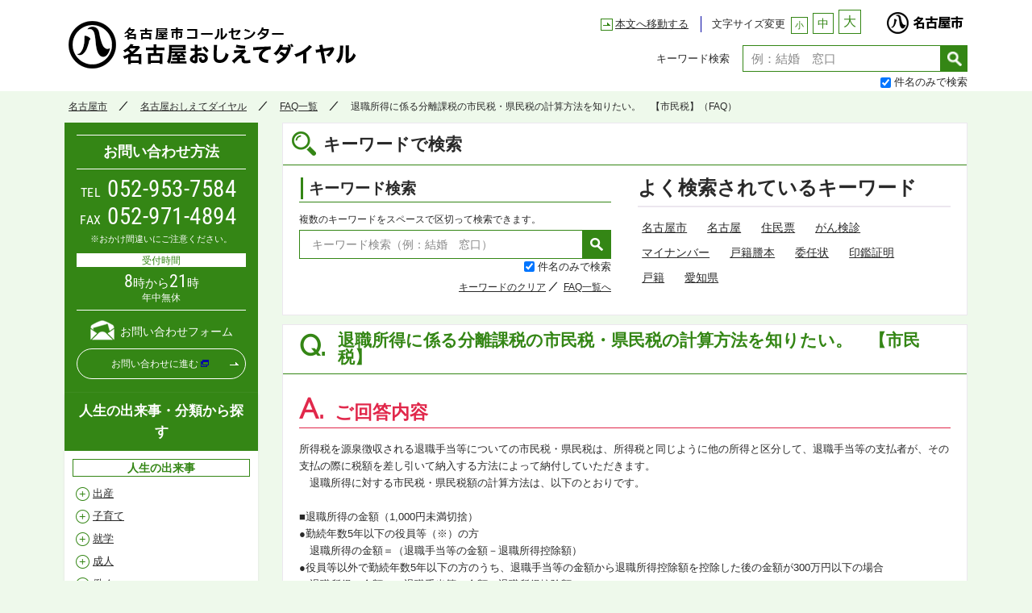

--- FILE ---
content_type: text/css
request_url: https://faq.city.nagoya.jp/css/style.css
body_size: 14000
content:
@charset "UTF-8";
/* ----------------------------

	FileName : style.css

---------------------------- */
/*------------------------------------------------------------
2カラム表示
------------------------------------------------------------*/
/*div.column02:after {
  content: "";
  display: block;
  clear: both;
}
div.column02 section {
  float: left;
  width: 49.5%;
  margin: 0 1% 10px 0;
  padding-bottom: 0;
}
div.column02 section:nth-child(2n) {
  margin-right: 0;
}
div.column02 section > *:last-child {
  margin-bottom: 20px !important;
}
@media only screen and (max-width: 768px) {
  div.column02 section {
    float: none;
    width: 100%;
    height: auto !important;
    margin: 0 0 20px;
    padding-bottom: 20px;
  }
  div.column02 section > *:last-child {
    margin-bottom: 0 !important;
  }
}*/
.flex-container {
    display: flex; /* フレックスコンテナを作成 */
    /*flex-wrap: wrap;*/ /* フレックスアイテムを複数行にする */
    padding: 0px;
    background: none;
    border: none;
}

.flex-section {
    flex: 0 0 49.5%; /* 幅を49.5%に設定 */
    margin: 0 1% 10px 0;
}

    .flex-section:nth-child(2n) {
        margin-right: 0;
    }

    .flex-section > *:last-child {
        margin-bottom: 20px !important;
    }

@media only screen and (max-width: 768px) {
    .flex-container {
        flex-direction: column; /* スマホでは縦並びに変更 */
        order:1;
    }

    .flex-section {
        flex: 0 0 100%; /* 幅を100%に設定して縦並びに */
        margin: 0 0 20px;
    }

        .flex-section > *:last-child {
            margin-bottom: 0 !important;
        }
}


/*------------------------------------------------------------
section全般
------------------------------------------------------------*/
section {
  border-top: 1px solid #348615;
  background: #fff;
  margin: 0 0 0.8em;
  padding: 0 20px 20px;
  border: 1px solid #ece7ef;
  -webkit-box-sizing: border-box;
  -moz-box-sizing: border-box;
  box-sizing: border-box;
}
@media only screen and (max-width: 768px) {
  section {
    padding: 0 12px 20px;
  }
  section > *:last-child {
    margin-bottom: 0 !important;
  }
}
section h1 {
  display: block;
  margin: 0 -20px 0.7em;
  padding: 13px 5px 13px 50px;
  border-bottom: 1px solid #348615;
  line-height: 1.2;
  position: relative;
  color: #292929;
  font-weight: bold;
  font-size: 161.53846%;
}
section h1:before {
  content: "";
  display: inline-block;
  position: absolute;
  left: 11px;
  top: 0;
  bottom: 0;
  margin: auto;
  z-index: 1;
}
@media only screen and (max-width: 768px) {
  section h1 {
    margin: 0 -12px 0.7em;
    padding: 12px 5px 11px 50px;
    font-size: 176.92308%;
    line-height: 1.1;
    border-bottom: 2px solid #348615;
  }
  section h1:before {
    left: 12px;
    top: 0;
    bottom: 0;
    margin: auto;
  }
}
section h1.noIcon {
  padding: 13px 15px 13px 36px;
}
section h1.noIcon:after, section h1.noIcon:before {
  display: none;
}
section h1.noIcon:before {
  content: "";
  display: block;
  width: 4px;
  height: 32px;
  left: 20px;
        background: #E4F6DE;
    }
@media only screen and (max-width: 768px) {
  section h1.noIcon {
    padding: 20px 5px 18px 22px;
  }
  section h1.noIcon:before {
    left: 10px;
    width: 4px;
  }
}
section h1.about:before {
  display: inline-block;
  width: 38px;
  height: 38px;
  background: url('../img/common/icon_about.png') no-repeat;
  background-size: 38px 38px;
  text-indent: 100%;
  white-space: nowrap;
  overflow: hidden;
}
section h1.faq {
  padding-left: 60px;
}
section h1.faq:before {
  display: inline-block;
  width: 38px;
  height: 26px;
  background: url('../img/common/icon_faqresult.png') no-repeat;
  background-size: 38px 26px;
  text-indent: 100%;
  white-space: nowrap;
  overflow: hidden;
}
section h1.topics:before {
  display: inline-block;
  width: 31px;
  height: 33px;
  background: url('../img/common/icon_topics.png') no-repeat;
  background-size: 31px 33px;
  text-indent: 100%;
  white-space: nowrap;
  overflow: hidden;
}
section h1.life:before {
  display: inline-block;
  width: 27px;
  height: 35px;
  background: url('../img/common/icon_life.png') no-repeat;
  background-size: 27px 35px;
  text-indent: 100%;
  white-space: nowrap;
  overflow: hidden;
}
section h1.access:before {
  display: inline-block;
  width: 31px;
  height: 34px;
  background: url('../img/common/icon_access.png') no-repeat;
  background-size: 31px 34px;
  text-indent: 100%;
  white-space: nowrap;
  overflow: hidden;
}
section h1.admin:before {
  display: inline-block;
  width: 34px;
  height: 22px;
  background: url('../img/common/icon_admin.png') no-repeat;
  background-size: 34px 22px;
  text-indent: 100%;
  white-space: nowrap;
  overflow: hidden;
}
section h1.result:before {
  display: inline-block;
  width: 54px;
  height: 54px;
  background: url('../img/common/icon_result.png') no-repeat;
  background-size: 54px 54px;
  text-indent: 100%;
  white-space: nowrap;
  overflow: hidden;
}
section h1.question:before {
  display: inline-block;
  width: 54px;
  height: 54px;
  background: url('../img/common/icon_question.png') no-repeat;
  background-size: 54px 54px;
  text-indent: 100%;
  white-space: nowrap;
  overflow: hidden;
}
section h1.mail:before {
  display: inline-block;
  width: 30px;
  height: 25px;
  background: url('../img/common/icon_mail02.png') no-repeat;
  background-size: 30px 25px;
  text-indent: 100%;
  white-space: nowrap;
  overflow: hidden;
}
@media only screen and (max-width: 768px) {
  section h1.about:before {
    display: inline-block;
    width: 35px;
    height: 35px;
    background: url('../img/commonSp/icon_about.png') no-repeat;
    background-size: 35px 35px;
    text-indent: 100%;
    white-space: nowrap;
    overflow: hidden;
  }
  section h1.faq:before {
    display: inline-block;
    width: 35px;
    height: 24px;
    background: url('../img/commonSp/icon_faqresult.png') no-repeat;
    background-size: 35px 24px;
    text-indent: 100%;
    white-space: nowrap;
    overflow: hidden;
  }
  section h1.topics:before {
    display: inline-block;
    width: 29.5px;
    height: 30px;
    background: url('../img/commonSp/icon_topics.png') no-repeat;
    background-size: 29.5px 30px;
    text-indent: 100%;
    white-space: nowrap;
    overflow: hidden;
  }
  section h1.life:before {
    display: inline-block;
    width: 27.5px;
    height: 35px;
    background: url('../img/commonSp/icon_life.png') no-repeat;
    background-size: 27.5px 35px;
    text-indent: 100%;
    white-space: nowrap;
    overflow: hidden;
  }
  section h1.access:before {
    display: inline-block;
    width: 29px;
    height: 32px;
    background: url('../img/commonSp/icon_access.png') no-repeat;
    background-size: 29px 32px;
    text-indent: 100%;
    white-space: nowrap;
    overflow: hidden;
  }
  section h1.admin:before {
    display: inline-block;
    width: 34px;
    height: 22px;
    background: url('../img/commonSp/icon_admin.png') no-repeat;
    background-size: 34px 22px;
    text-indent: 100%;
    white-space: nowrap;
    overflow: hidden;
  }
  section h1.result:before {
    display: inline-block;
    width: 58px;
    height: 58px;
    background: url('../img/commonSp/icon_result.png') no-repeat;
    background-size: 58px 58px;
    text-indent: 100%;
    white-space: nowrap;
    overflow: hidden;
  }
  section h1.question:before {
    display: inline-block;
    width: 58px;
    height: 58px;
    background: url('../img/commonSp/icon_question.png') no-repeat;
    background-size: 58px 58px;
    text-indent: 100%;
    white-space: nowrap;
    overflow: hidden;
  }
  section h1.mail {
    padding-left: 60px;
  }
  section h1.mail:before {
    display: inline-block;
    width: 36.5px;
    height: 30.5px;
    background: url('../img/commonSp/icon_mail02.png') no-repeat;
    background-size: 36.5px 30.5px;
    text-indent: 100%;
    white-space: nowrap;
    overflow: hidden;
  }
}
section h1 a.rssBtn {
  position: absolute;
  right: 16px;
  top: 33%;
  display: inline-block;
  width: 49px;
  height: 19px;
  background: url('../img/common/rss.png') no-repeat;
  background-size: 49px 19px;
  text-indent: 100%;
  white-space: nowrap;
  overflow: hidden;
  -webkit-transition: opacity 300ms;
  transition: opacity 300ms;
}
section h1 a.rssBtn:hover {
  opacity: 0.5;
  filter: alpha(opacity=50);
}
@media only screen and (max-width: 768px) {
  section h1 a.rssBtn {
    right: 8px;
    top: 26%;
    display: inline-block;
    width: 48.5px;
    height: 19px;
    background: url('../img/commonSp/rss.png') no-repeat;
    background-size: 48.5px 19px;
    text-indent: 100%;
    white-space: nowrap;
    overflow: hidden;
  }
}
section h2 {
  margin: 0 0 15px;
  padding: 0 10px 8px 0;
  border-left: none;
  border-bottom: 2px solid #ece7ef;
  position: relative;
  line-height: 1.2;
  font-size: 184.61538%;
  font-weight: bold;
}
/*section h2:after {
  content: "";
  display: inline-block;
  width: 200px;
  height: 2px;
  background: #348615;
  position: absolute;
  bottom: -2px;
  left: 0;
}
section h2.border {
  margin: 1.2em 0 0.6em;
  padding: 5px 0 7px 12px;
  border-bottom: 1px solid #348615;
  line-height: 1;
  color: #292929;
  font-weight: bold;
  font-size: 146.15385%;
}
section h2.border:after {
  width: 3px;
  height: 1.4em;
  left: 2px;
  top: 1px;
  bottom: auto;
}*/
@media only screen and (max-width: 768px) {
  section h2.border {
    font-size: 130.76923%;
    margin: 1em 0 0.5em;
    padding: 6px 0 6px 11px;
  }
}
@media only screen and (max-width: 768px) {
  section h2 {
    font-size: 146.15385%;
    padding: 0 0 5px 0;
    margin: 0 0 10px;
  }
}
section h3 {
  background: #EEF9EB;
  margin: 1.5em 0 0.9em;
  padding: 10px 10px 10px 15px;
  border-left: 3px solid #348615;
  line-height: 1;
  color: #292929;
  font-weight: bold;
  font-size: 130.76923%;
}
@media only screen and (max-width: 768px) {
  section h3 {
    font-size: 123.07692%;
  }
}
section p {
  margin: 1em 0 0.8em;
  line-height: 1.65;
}
@media only screen and (max-width: 768px) {
  section p {
    margin: 10px 0 6px;
  }
}
section em, section strong {
  display: inline;
  font-weight: bold;
}
section strong {
  color: #348615;
}
section ul[class] {
  margin: 0;
  padding: 0;
}
section ul[class] li {
  padding: 0;
}
section ul[class] li:before {
  display: none;
}
section ul.link li {
  margin: 0.7em 0 0.7em;
}
section ul.link a {
  padding: 0 0 0 25px;
  position: relative;
}
section ul.link a:before {
  content: "";
  display: inline-block;
  position: absolute;
  left: 0;
  top: 1px;
  display: inline-block;
  width: 15px;
  height: 15px;
  background: url('../img/common/arrow_box.png') no-repeat;
  background-size: 15px 15px;
  text-indent: 100%;
  white-space: nowrap;
  overflow: hidden;
}
section ul.link.column02:after {
  content: "";
  display: block;
  clear: both;
}
section ul.link.column02 li {
  float: left;
  width: 49%;
  margin: 0 2% 1em 0;
}
section ul.link.column02 li:nth-child(2n) {
  margin-right: 0;
}

section ul.link.column02 li a.index {
    cursor: pointer;
    font-size: 100%;
    margin: 0 0 5px;
    line-height: 1.2;
    cursor: pointer;
    position: relative;
    padding: 0 0 0 25px;
}
section ul.link.column02 li a.index:before {
    content: "";
    display: block;
    position: absolute;
    width: 15px;
    height: 15px;
    display: inline-block;
    width: 17px;
    height: 17px;
    background: url('../img/common/icon_accordion_colse.png') no-repeat;
    background-size: 17px 17px;
    text-indent: 100%;
    white-space: nowrap;
    overflow: hidden;
    left: 4px;
    top: 0;
}

section ul.link.column02 li a.index.active:before {
  display: inline-block;
  width: 17px;
  height: 17px;
  background: url('../img/common/icon_accordion_open.png') no-repeat;
  background-size: 17px 17px;
  text-indent: 100%;
  white-space: nowrap;
  overflow: hidden;
}
section ul.link.column02 li ul {
  display: none;
  padding: 0;
}
section ul.link.column02 li ul li {
  margin: 0;
  border: 1px solid #fff;
  width: 100%;
  float: none;
  position: relative;
}
section ul.link.column02 li ul li:last-child {
  margin: 0;
}
section ul.link.column02 li ul li a {
  display: block;
  padding: 0.7em 5px 0.7em 21px;
  position: relative;
  font-size: 92.30769%;
  background: #f6f4f6;
  line-height: 1;
}
section ul.link.column02 li ul li a:hover {
  background: #fff;
}
section ul.link.column02 li ul li a:before {
  content: "";
  display: inline-block;
  position: absolute;
  left: 6px;
  top: 10px;
  display: inline-block;
  width: 5px;
  height: 8px;
  background: url('../img/common/arrow_small.png') no-repeat;
  background-size: 5px 8px;
  text-indent: 100%;
  white-space: nowrap;
  overflow: hidden;
  width: 5px;
  height: 8px;
}
section ul.link.column02 li ul li a.rssBtn {
  display: inline-block;
  position: absolute;
  right: 5px;
  top: 6px;
  padding: 3px 8px;
  color: #C65402;
  border: 1px solid #C65402;
  background: #fff;
  text-decoration: none;
  -moz-border-radius: 20px;
  -webkit-border-radius: 20px;
  border-radius: 20px;
  font-size: 69.23077%;
}
@media only screen and (max-width: 768px) {
  section ul.link:after {
    content: "";
    display: block;
    clear: both;
  }
  section ul.link li {
    float: left;
    width: 100%;
    margin: 0 0 2% 0;
  }
  section ul.link a {
    display: block;
    padding: 10px 18px 10px 8px;
  }
  section ul.link a:before {
    right: 6px;
    left: auto;
    top: 40%;
    display: inline-block;
    width: 12.5px;
    height: 4px;
    background: url('../img/commonSp/arrow.png') no-repeat;
    background-size: 12.5px 4px;
    text-indent: 100%;
    white-space: nowrap;
    overflow: hidden;
  }
    section ul.link.column02 li {
    border-bottom: 1px solid #ece7ef;
    float: none;
    width: 100%;
    margin: 0;
    padding: 0;
  }
  section ul.link.column02 li:last-child {
    margin: 0;
  }
  section ul.link.column02 li a.index {
    font-size: 107.69231%;
    margin: 0;
    padding: 12px 25px 12px 0;
    line-height: 1.3;
  }
  section ul.link.column02 li a.index:before {
    display: inline-block;
    width: 17.5px;
    height: 17px;
    background: url('../img/commonSp/icon_accordion_colse.png') no-repeat;
    background-size: 17.5px 17px;
    text-indent: 100%;
    white-space: nowrap;
    overflow: hidden;
    left: auto;
    right: 2px;
    top: 28%;
  }
  section ul.link.column02 li a.index.active:before {
    display: inline-block;
    width: 17px;
    height: 17px;
    background: url('../img/commonSp/icon_accordion_open.png') no-repeat;
    background-size: 17px 17px;
    text-indent: 100%;
    white-space: nowrap;
    overflow: hidden;
  }
  section ul.link.column02 li ul li {
    border: 1px solid #fff;
  }
  section ul.link.column02 li ul li a {
    display: block;
    padding: 12px 25px 12px 12px;
    background: #f6f4f6;
    font-size: 100%;
  }
  section ul.link.column02 li ul li a:before {
    left: auto;
    right: 8px;
    top: 14px;
    display: inline-block;
    width: 5px;
    height: 8px;
    background: url('../img/commonSp/arrow_small.png') no-repeat;
    background-size: 5px 8px;
    text-indent: 100%;
    white-space: nowrap;
    overflow: hidden;
    width: 5px;
    height: 8px;
  }

  section ul.link.column02 li:nth-child(2n) {
    margin-right: 0;
  }
  section ul.link.column02 li:nth-of-type(2n+1) {
    clear: both;
  }
}

section ol, section ul {
  margin: 15px 0;
  padding: 0 0 0 4px;
}
section ol > li, section ul > li {
  position: relative;
  margin: 7px 0;
  padding: 0 0 0 15px;
  line-height: 1.4;
}
section ol > li ul, section ul > li ul {
  margin: 5px 0 10px;
}
section ol > li ul li, section ul > li ul li {
  font-size: 100%;
  margin: 3px 0;
  padding: 0 0 0 13px;
}
section ol > li ol, section ul > li ol {
  margin: 6px 0 10px;
}
section ol > li ol li, section ul > li ol li {
  font-size: 100%;
  margin: 6px 0;
  padding: 0 0 0 20px;
}
section ol > li .link, section ul > li .link {
  margin: 0 0 0.3em;
}
section ol.notes, section ul.notes {
  margin-top: -5px;
}
section ol.notes li, section ul.notes li {
  text-indent: -1.2em;
  padding-left: 1.2em !important;
  font-size: 92.30769%;
  margin: 0 0 5px;
}
section ol.notes li:before, section ul.notes li:before {
  display: none;
}
section ol.notes li ul li, section ol.notes li ol li, section ul.notes li ul li, section ul.notes li ol li {
  margin: 0 0 5px;
}
section ol.notesSP, section ul.notesSP {
  margin-top: -5px;
}
section ol.notesSP li, section ul.notesSP li {
  text-indent: -1.2em;
  padding-left: 1.2em !important;
  font-size: 92.30769%;
}
section ol.notesSP li:before, section ul.notesSP li:before {
  display: none;
}
section ol.notesSP li ul li, section ol.notesSP li ol li, section ul.notesSP li ul li, section ul.notesSP li ol li {
  margin: 0 0 5px;
}
section ol.notesSP li, section ul.notesSP li {
  text-indent: -1.2em;
  padding-left: 1.2em !important;
  font-size: 92.30769%;
  color: #d83a3a;
}
section ol.notesSP li:before, section ul.notesSP li:before {
  display: none;
}
section ol.notesSP li ul li, section ol.notesSP li ol li, section ul.notesSP li ul li, section ul.notesSP li ol li {
  margin: 0 0 5px;
}
section ol.none, section ul.none {
  padding-left: 0;
}
section ol.none li, section ul.none li {
  padding-left: 0;
}
section ol.none li:before, section ul.none li:before {
  display: none;
}
section ol.none li:before a, section ul.none li:before a {
  position: relative;
}
section ol.none li ul, section ul.none li ul {
  padding: 0 0 0 15px;
  font-size: 100%;
}
section ol.noteBig li, section ul.noteBig li {
  text-indent: -1em;
  padding: 0 0 0 1em;
  margin: 0 0 1em;
}
section ol.noteBig li:last-child, section ul.noteBig li:last-child {
  margin: 0;
}
@media only screen and (max-width: 768px) {
  section div.swipe {
    overflow-x: scroll;
    width: 100%;
    position: relative;
  }
  section div.swipe table {
    width: 600px;
  }
}
section div.swipe .swipe-icon {
  position: absolute;
  top: 120px;
  left: 50%;
  margin-left: -75px;
  margin-top: -75px;
  width: 150px;
  height: 150px;
  background: #333;
  text-align: center;
  opacity: 0.3;
  filter: alpha(opacity=30);
}
section div.swipe .swipe-icon img {
  width: 91px;
  padding-top: 16px;
}
@media only screen and (min-width: 769px) {
  section div.swipe .swipe-icon {
    display: none;
  }
}

p.catch {
  color: #a40046;
  font-weight: bold;
  font-size: 107.69231%;
}

p.lead {
  font-size: 184.61538%;
  color: #0406A3;
  margin: 20px 0 12px;
  font-weight: bold;
}
@media only screen and (max-width: 768px) {
  p.lead {
    font-size: 153.84615%;
  }
}

p.leadSmall {
  font-size: 138.46154%;
  font-weight: bold;
}
@media only screen and (max-width: 768px) {
  p.leadSmall {
    font-size: 123.07692%;
    line-height: 1.5;
  }
}

p.date {
  text-align: right;
  color: #0406A3;
  margin: -2px 0 8px;
}

.num {
  font-family: 'Roboto Condensed',"Helvetica Neue" , Helvetica , Arial , Verdana , Roboto , "ヒラギノ角ゴ Pro W3" , "Hiragino Kaku Gothic Pro" , "游ゴシック" , "Yu Gothic" , "游ゴシック体" , "YuGothic" , "Meiryo UI" , "メイリオ" , Meiryo , "ＭＳ Ｐゴシック" , "MS PGothic" , sans-serif;
  font-weight: 400;
  /*font-size: 115.38462%;*/
}

.box {
  background: #E4F6DE;
  padding: 15px;
  margin: 0 0 20px;
}
.box *:first-child {
  margin-top: 0;
}
.box *:last-child {
  margin-bottom: 0;
}

.box02 {
  border: 5px solid #ece7ef;
  padding: 15px;
  margin: 0 0 20px;
}
.box02 *:first-child {
  margin-top: 0;
}
.box02 *:last-child {
  margin-bottom: 0;
}

.contactBox {
  border: 5px solid #E4F6DE;
  padding: 15px;
}
.contactBox dl {
  margin: 0 0 5px;
}
.contactBox dl dt {
  display: inline-block;
  padding: 3px 10px;
  min-width: 100px;
  text-align: center;
  background: #348615;
  color: #fff;
  font-size: 100%;
  -moz-border-radius: 3px;
  -webkit-border-radius: 3px;
  border-radius: 3px;
  font-weight: bold;
  margin: 0 20px 0 0;
}
.contactBox dl dd {
  display: inline-block;
  font-size: 107.69231%;
}
.contactBox *:first-child {
  margin-top: 0;
}
.contactBox *:last-child {
  margin-bottom: 0;
}
@media only screen and (max-width: 768px) {
  .contactBox {
    padding: 10px;
  }
  .contactBox dl dt {
    min-width: 60px;
    padding: 2px 5px;
    margin: 0 5px 0 0;
    font-size: 92.30769%;
  }
  .contactBox dl dd {
    font-size: 107.69231%;
  }
}

.btnArea {
  margin: 15px auto 20px;
  -webkit-box-sizing: border-box;
  -moz-box-sizing: border-box;
  box-sizing: border-box;
  max-width: 500px;
}
.btnArea:after {
  content: "";
  display: block;
  clear: both;
}
.btnArea .btn {
  /*margin: 0 5px;*/
  text-align: center;
  margin: 15px auto 20px;
}
.btnArea .left {
  float: left;
}
.btnArea .right {
  float: right;
}
@media only screen and (max-width: 768px) {
  .btnArea {
    width: 100%;
    display: block;
  }
  .btnArea .btn {
    display: block;
    float: none;
    margin: 0 0 10px;
  }
}

.btn {
  text-align: center;
  margin: 15px auto 20px;
}
.btn a, .btn button {
  display: inline-block;
  color: #fff;
  min-width: 200px;
  padding: 10px 10px;
  color: #fff;
  background: #348615;
  -moz-border-radius: 30px;
  -webkit-border-radius: 30px;
  border-radius: 30px;
  font-size: 115.38462%;
  position: relative;
  text-decoration: none;
}
.btn a:hover, .btn button:hover {
  background: #fff;
  color: #348615;
  border: 1px solid #348615;
}

.btnArea .btn #Submit {
    display: inline-block;
    color: #fff;
    min-width: 200px;
    padding: 10px 10px;
    color: #fff;
    background: #348615;
    -moz-border-radius: 30px;
    -webkit-border-radius: 30px;
    border-radius: 30px;
    font-size: 115.38462%;
    position: relative;
    text-decoration: none;
}

    .btnArea .btn #Submit:hover {
        background: #fff;
        color: #348615;
        border: 1px solid #348615;
    }
.btn.backBtn a, .btn.backBtn button {
  background: #e9e9e9;
  color: #333;
}
.btn.backBtn a:hover, .btn.backBtn button:hover {
  background: #c5c5c5;
}
.btn.backBtn a:before, .btn.backBtn button:before {
  display: inline-block;
  width: 8px;
  height: 12px;
  background: url('../img/common/arrow_grayBtn.png') no-repeat;
  background-size: 8px 12px;
  text-indent: 100%;
  white-space: nowrap;
  overflow: hidden;
  left: 12px;
}
@media only screen and (max-width: 768px) {
    .btn a, .btn button {
        max-width: 240px;
        /*width: 100%;*/
    }
  .btn a:before, .btn button:before {
    display: inline-block;
    width: 8px;
    height: 13px;
    background: url('../img/commonSp/arrow_btn.png') no-repeat;
    background-size: 8px 13px;
    text-indent: 100%;
    white-space: nowrap;
    overflow: hidden;
  }
  .btn.backBtn a:before, .btn.backBtn button:before {
    display: inline-block;
    width: 8px;
    height: 13px;
    background: url('../img/commonSp/arrow_grayBtn.png') no-repeat;
    background-size: 8px 13px;
    text-indent: 100%;
    white-space: nowrap;
    overflow: hidden;
  }
}

nav.pagenation {
  margin: 0 0 20px;
}
nav.pagenation ul {
  margin: 20px 0 0;
  -js-display: flex;
  display: -webkit-flex;
  display: flex;
  justify-content: center;
}
nav.pagenation ul li {
  margin: 1px 2px;
  padding: 0;
}
nav.pagenation ul a {
  display: inline-block;
  width: 3em;
  padding: 4px 10px;
  border: 1px solid #0406A3;
  text-align: center;
  text-decoration: none;
  color: #0406A3;
  font-family: 'Roboto Condensed',"Helvetica Neue" , Helvetica , Arial , Verdana , Roboto , "ヒラギノ角ゴ Pro W3" , "Hiragino Kaku Gothic Pro" , "游ゴシック" , "Yu Gothic" , "游ゴシック体" , "YuGothic" , "Meiryo UI" , "メイリオ" , Meiryo , "ＭＳ Ｐゴシック" , "MS PGothic" , sans-serif;
  font-weight: 400;
  font-size: 84.61538%;
  -moz-border-radius: 30px;
  -webkit-border-radius: 30px;
  border-radius: 30px;
  -webkit-box-sizing: border-box;
  -moz-box-sizing: border-box;
  box-sizing: border-box;
  line-height: 1;
}
nav.pagenation ul a:hover {
  color: #fff;
  background: #0406A3;
  border: 1px solid #0406A3;
}
nav.pagenation ul a.link_first, nav.pagenation ul a.link_last, nav.pagenation ul a.link_next, nav.pagenation ul a.link_prev {
  width: auto;
  padding: 4px 10px;
}
nav.pagenation ul span.current_page {
  line-height: 1;
  display: inline-block;
  font-family: 'Roboto Condensed',"Helvetica Neue" , Helvetica , Arial , Verdana , Roboto , "ヒラギノ角ゴ Pro W3" , "Hiragino Kaku Gothic Pro" , "游ゴシック" , "Yu Gothic" , "游ゴシック体" , "YuGothic" , "Meiryo UI" , "メイリオ" , Meiryo , "ＭＳ Ｐゴシック" , "MS PGothic" , sans-serif;
  font-weight: 400;
  color: #fff;
  width: 3em;
  padding: 4px 10px;
  background: #0406A3;
  border: 1px solid #0406A3;
  text-align: center;
  font-size: 84.61538%;
  -moz-border-radius: 30px;
  -webkit-border-radius: 30px;
  border-radius: 30px;
  -webkit-box-sizing: border-box;
  -moz-box-sizing: border-box;
  box-sizing: border-box;
}
@media only screen and (max-width: 768px) {
  nav.pagenation ul {
    margin: 10px 0 0;
    display: block;
    text-align: center;
  }
  nav.pagenation ul li {
    margin: 0 0 3px 0;
    display: inline-block;
  }
  nav.pagenation ul a {
    width: 22px;
    padding: 4px 5px;
    font-size: 84.61538%;
  }
  nav.pagenation ul a.link_first, nav.pagenation ul a.link_last, nav.pagenation ul a.link_next, nav.pagenation ul a.link_prev {
    padding: 4px 5px;
  }
  nav.pagenation ul span.current_page {
    width: 22px;
    padding: 3px 0;
    font-size: 84.61538%;
  }
}

/*------------------------------------------------------------
TOPページ
------------------------------------------------------------*/
/* TOPページ表示ボックス（コールセンターのご紹介） */
#about h1:before {
  display: inline-block;
  width: 39px;
  height: 28px;
  background: url('../img/common/icon_about.png') no-repeat;
  background-size: 39px 28px;
  text-indent: 100%;
  white-space: nowrap;
  overflow: hidden;
}
#about p {
  margin: 1.2em auto 0.8em;
  font-size: 107.69231%;
}
#about p.noteBig {
  line-height: 1.4;
  font-weight: bold;
  font-size: 115.38462%;
}
#about p.noteBig .small {
  display: block;
  font-weight: normal;
  font-size: 76.92308%;
}
#about figure {
  margin: 1.5em -4px 0.8em;
}
#about dl.box {
  margin: 0;
  padding: 20px 25px;
}
#about dl.box dt {
  color: #348615;
  font-weight: bold;
  font-size: 130.76923%;
}
#about dl.box dd {
  margin: 2px 0 0;
  line-height: 1.6;
  font-size: 92.30769%;
}
#about dl.box dd p {
  margin: 0;
  padding-left: 1em;
  text-indent: -1em;
}
@media only screen and (max-width: 768px) {
    #about{
        order:2;
    }
  #about h1:before {
    display: inline-block;
    width: 39px;
    height: 28px;
    background: url('../img/commonSp/icon_about.png') no-repeat;
    background-size: 39px 28px;
    text-indent: 100%;
    white-space: nowrap;
    overflow: hidden;
  }
  #about p {
    line-height: 1.2;
  }
  #about dl.box {
    padding: 12px 8px;
  }
  #about dl.box dt {
    margin-bottom: 5px;
  }
  #about dl.box dd {
    line-height: 1.5;
  }
  #about dl.box dd p {
    margin: 0 0 0.8em;
  }
  #about dl.box dd p:last-child {
    margin-bottom: 0;
  }
}

/* TOPページ表示ボックス（キーワード検索） */
#keyword h1:before {
  display: inline-block;
  width: 30px;
  height: 30px;
  background: url('../img/common/icon_keyword.png') no-repeat;
  background-size: 30px 30px;
  text-indent: 100%;
  white-space: nowrap;
  overflow: hidden;
}
@media only screen and (max-width: 768px) {
    #keyword{
        order: 1;
    }
  #keyword h1:before {
    display: inline-block;
    width: 30px;
    height: 30px;
    background: url('../img/commonSp/icon_keyword.png') no-repeat;
    background-size: 30px 30px;
    text-indent: 100%;
    white-space: nowrap;
    overflow: hidden;
  }
}
#keyword form {
  display: table;
  width: 100%;
  margin: 1.2em 0 2.4em;
}
#keyword form label:before {
  display: none;
}
#keyword form label:after {
  display: none;
}
#keyword form label.border {
  display: block;
  margin: 1.2em 0 0.6em;
  padding: 5px 0 7px 12px;
  border-bottom: 1px solid #348615;
  line-height: 1;
  color: #292929;
  font-weight: bold;
  position: relative;
  font-size: 146.15385%;
}
#keyword form label.border:after {
  content: "";
  display: inline-block;
  width: 3px;
  height: 1.4em;
  background: #348615;
  position: absolute;
  left: 2px;
  top: 1px;
  bottom: auto;
}
@media only screen and (max-width: 768px) {
  #keyword form label.border {
    font-size: 130.76923%;
    margin: 1em 0 0.5em;
    padding: 6px 0 6px 11px;
  }
}
#keyword form .clearLink {
  text-align: right;
}
#keyword form .clearLink li {
  display: inline-block;
  position: relative;
  font-size: 92.30769%;
}
#keyword form .clearLink li:after {
  content: "";
  display: inline-block;
  margin: 0 3px -1px;
  display: inline-block;
  width: 12px;
  height: 12px;
  background: url('../img/common/topicpath.png') no-repeat;
  background-size: 12px 12px;
  text-indent: 100%;
  white-space: nowrap;
  overflow: hidden;
}
#keyword form .clearLink li:last-child:after {
  display: none;
}
#keyword form .notes {
  display: block;
  margin: 0;
  font-size: 92.30769%;
}
#keyword form div.keywordBlock {
  display: table;
  width: 100%;
  margin: 3px 0 0;
}
#keyword form input[type="text"] {
  display: table-cell;
  vertical-align: top;
  width: 100%;
  height: 36px;
  margin: 0 -36px 0 0;
  padding: 6px 53px 6px 15px;
  outline: none;
  -webkit-box-sizing: border-box;
  -moz-box-sizing: border-box;
  box-sizing: border-box;
  font-size: 107.69231%;
}
#keyword form input[type="text"]::-webkit-input-placeholder, #keyword form input[type="text"]::-ms-input-placeholder, #keyword form input[type="text"]::-moz-placeholder {
  color: #888888;
  font-size: 107.69231%;
}
#keyword form input[type="text"]:focus {
  border: 1px solid #348615;
  background: #f2f2f2;
  box-shadow: 0 0 1px #EEF9EB inset;
  outline: medium none;
}
#keyword form button {
    display: table-cell;
    vertical-align: top;
    width: 36px;
    height: 36px;
    background: #348615 url("../img/common/icon_search.png") center center no-repeat;
    text-indent: -9999px;
    white-space: nowrap;
    overflow: hidden;
    color: #fff;
}
    #keyword form button:hover {
        background: #ffffff url("../img/common/icon_search_hover.png") center center no-repeat;
        border: 1px solid #348615;
    }
@media only screen and (max-width: 768px) {
  #keyword form {
    margin: 1.4em 0 2em;
  }
  #keyword form button {
    background: #348615 url("../img/commonSp/icon_search.png") center center no-repeat;
    -webkit-background-size: 18px 18px;
    -moz-background-size: 18px 18px;
    -o-background-size: 18px 18px;
    background-size: 18px 18px;
  }
  #keyword form button:hover {
    background: #420d47 url("../img/commonSp/icon_search.png") center center no-repeat;
    -webkit-background-size: 18px 18px;
    -moz-background-size: 18px 18px;
    -o-background-size: 18px 18px;
    background-size: 18px 18px;
  }
}
#keyword ul.keywordList {
  margin: 0 5px;
}
#keyword ul.keywordList:after {
  content: "";
  display: block;
  clear: both;
}
#keyword ul.keywordList li {
  float: left;
  margin: 0 25px 10px 0;
  font-size: 107.69231%;
}
@media only screen and (max-width: 768px) {
  #keyword ul.keywordList {
    margin: 14px 5px 0;
  }
  #keyword ul.keywordList li {
    display: inline-block;
    margin: 0 6px 10px 0;
    font-size: 100%;
  }
  #keyword ul.keywordList a {
    display: block;
    padding: 2px 10px 2px;
    background: #e9e9e9;
    -moz-border-radius: 20px;
    -webkit-border-radius: 20px;
    border-radius: 20px;
  }
}

/* TOPページ表示ボックス（新着（更新）FAQ情報） */
#topics h1 {
  padding-right: 70px;
}
#topics h1:before {
  display: inline-block;
  width: 31px;
  height: 33px;
  background: url('../img/common/icon_topics.png') no-repeat;
  background-size: 31px 33px;
  text-indent: 100%;
  white-space: nowrap;
  overflow: hidden;
}
@media only screen and (max-width: 768px) {
  #topics h1:before {
    display: inline-block;
    width: 29.5px;
    height: 30px;
    background: url('../img/commonSp/icon_topics.png') no-repeat;
    background-size: 29.5px 30px;
    text-indent: 100%;
    white-space: nowrap;
    overflow: hidden;
  }
}
#topics .topicsList {
  height: 15em;
  margin: -0.4em 0 0;
}
#topics .topicsList li {
  display: block;
  margin: 0;
  padding: 5px 5px 8px;
  border-bottom: 1px solid #eee;
}
#topics .topicsList li.noLink {
  border: 2px solid #EEF9EB;
  padding: 15px 5px;
  text-align: center;
  color: #348615;
}
#topics .topicsList dl dt {
  color: #0406A3;
  line-height: 1.3;
  font-family: 'Roboto Condensed','Hiragino Kaku Gothic ProN', 'ヒラギノ角ゴ ProN W3', ‘游ゴシック体’, ‘Yu Gothic’, ‘YuGothic’ , Meiryo, メイリオ,　Arial, 'Helvetica Neue',  sans-serif;
  font-size: 100%;
}
#topics .topicsList dl dd {
  font-size: 100%;
}

/* TOPページ表示ボックス（コールセンターからのお知らせ） */
#notice h1 {
    font-size:medium;
}
#notice h1:before {
  display: inline-block;
  width: 31px;
  height: 33px;
  background: url('../img/common/icon_notice.png') no-repeat;
  background-size: 31px 33px;
  text-indent: 100%;
  white-space: nowrap;
  overflow: hidden;
}
@media only screen and (max-width: 768px) {
    #notice{
        order:3;
    }
  #notice h1:before {
    display: inline-block;
    width: 29.5px;
    height: 30px;
    background: url('../img/commonSp/icon_notice.png') no-repeat;
    background-size: 29.5px 30px;
    text-indent: 100%;
    white-space: nowrap;
    overflow: hidden;
  }
}
#notice .featureList {
  height: 15em;
  margin: -0.4em 0 0;
}
#notice .featureList li {
  display: block;
  margin: 0;
  padding: 5px 5px 8px;
  border-bottom: 1px solid #eee;
}
#notice .featureList li.noLink {
  border: 2px solid #ece7ef;
  padding: 15px 5px;
  text-align: center;
  color: #0406A3;
}
#notice .featureList dl dt {
  color: #0406A3;
  line-height: 1.3;
  font-family: 'Roboto Condensed','Hiragino Kaku Gothic ProN', 'ヒラギノ角ゴ ProN W3', ‘游ゴシック体’, ‘Yu Gothic’, ‘YuGothic’ , Meiryo, メイリオ,　Arial, 'Helvetica Neue',  sans-serif;
  font-size: 100%;
}
#notice .featureList dl dd {
  font-size: 100%;
}


/* TOPページ表示ボックス（ライフイベントから検索） */
#life h1:before {
  display: inline-block;
  width: 27px;
  height: 35px;
  background: url('../img/common/icon_life.png') no-repeat;
  background-size: 27px 35px;
  text-indent: 100%;
  white-space: nowrap;
  overflow: hidden;
}
@media only screen and (max-width: 768px) {
    #life{
        order:5;
    }
  #life h1:before {
    display: inline-block;
    width: 27.5px;
    height: 35px;
    background: url('../img/commonSp/icon_life.png') no-repeat;
    background-size: 27.5px 35px;
    text-indent: 100%;
    white-space: nowrap;
    overflow: hidden;
  }
}

/* TOPページ表示ボックス（アクセスランキング） */
#access h1 {
  padding-right: 70px;
}
#access h1:before {
  display: inline-block;
  width: 31px;
  height: 34px;
  background: url('../img/common/icon_access.png') no-repeat;
  background-size: 31px 34px;
  text-indent: 100%;
  white-space: nowrap;
  overflow: hidden;
}
@media only screen and (max-width: 768px) {
  #access h1:before {
    display: inline-block;
    width: 29px;
    height: 32px;
    background: url('../img/commonSp/icon_access.png') no-repeat;
    background-size: 29px 32px;
    text-indent: 100%;
    white-space: nowrap;
    overflow: hidden;
  }
}
#access ul.qaList {
  height: 15em;
  margin: -10px 0 0;
}
#access ul.qaList li {
  display: table;
  width: 100%;
  margin: 0;
  padding: 2px 5px 8px;
  border-bottom: 1px solid #eee;
  font-size: 100%;
  -webkit-box-sizing: border-box;
  -moz-box-sizing: border-box;
  box-sizing: border-box;
}
#access ul.qaList li:first-child {
  margin-top: 0;
}
#access ul.qaList li div.question {
  display: table-cell;
  font-size: 215.38462%;
  font-family: 'Raleway', sans-serif;
  font-weight: 500;
  padding: 0;
  line-height: 1;
  color: #348615;
  width: 8%;
  -webkit-box-sizing: border-box;
  -moz-box-sizing: border-box;
  box-sizing: border-box;
}
#access ul.qaList a {
  display: table-cell;
  padding: 0 0 0 5px;
}
@media only screen and (max-width: 768px) {
  #access ul.qaList {
    margin: 0;
  }
  #access ul.qaList li:before {
    font-size: 200%;
  }
}

/* TOPページ表示ボックス（カテゴリから検索） */
#admin h1:before {
  display: inline-block;
  width: 34px;
  height: 22px;
  background: url('../img/common/icon_admin.png') no-repeat;
  background-size: 34px 22px;
  text-indent: 100%;
  white-space: nowrap;
  overflow: hidden;
}
@media only screen and (max-width: 768px) {
    #admin{
        order:4;
    }
  #admin h1:before {
    display: inline-block;
    width: 34px;
    height: 22px;
    background: url('../img/commonSp/icon_admin.png') no-repeat;
    background-size: 34px 22px;
    text-indent: 100%;
    white-space: nowrap;
    overflow: hidden;
  }
}
@media only screen and (max-width: 768px) {
  #admin #adminArea {
    border-top: 1px solid #ece7ef;
  }
}
#admin ul.administrationList {
  padding: 0;
  margin: 0;
}
#admin ul.administrationList:after {
  content: "";
  display: block;
  clear: both;
}
#admin ul.administrationList > li {
  margin: 0 2% 0.7em 0;
  float: left;
  width: 32%;
}
#admin ul.administrationList > li:nth-child(3n) {
  margin-right: 0;
}
#admin ul.administrationList > li a.index {
  cursor: pointer;
  display: block;
  font-size: 100%;
  margin: 0 0 5px;
  line-height: 1.2;
  cursor: pointer;
  position: relative;
  padding: 0 0 0 25px;
}
#admin ul.administrationList > li a.index:before {
  content: "";
  display: block;
  position: absolute;
  width: 15px;
  height: 15px;
  display: inline-block;
  width: 17px;
  height: 17px;
  background: url('../img/common/icon_accordion_colse.png') no-repeat;
  background-size: 17px 17px;
  text-indent: 100%;
  white-space: nowrap;
  overflow: hidden;
  left: 4px;
  top: 0;
}
#admin ul.administrationList > li a.index.active:before {
  display: inline-block;
  width: 17px;
  height: 17px;
  background: url('../img/common/icon_accordion_open.png') no-repeat;
  background-size: 17px 17px;
  text-indent: 100%;
  white-space: nowrap;
  overflow: hidden;
}
#admin ul.administrationList > li ul {
  display: none;
  padding: 0;
}
#admin ul.administrationList > li ul li {
  margin: 0;
  border: 1px solid #fff;
  width: 100%;
  float: none;
  position: relative;
}
#admin ul.administrationList > li ul li:last-child {
  margin: 0;
}
#admin ul.administrationList > li ul li a {
  display: block;
  padding: 0.7em 5px 0.7em 21px;
  position: relative;
  font-size: 92.30769%;
  background: #f6f4f6;
  line-height: 1;
}
#admin ul.administrationList > li ul li a:hover {
  background: #fff;
}
#admin ul.administrationList > li ul li a:before {
  content: "";
  display: inline-block;
  position: absolute;
  left: 6px;
  top: 10px;
  display: inline-block;
  width: 5px;
  height: 8px;
  background: url('../img/common/arrow_small.png') no-repeat;
  background-size: 5px 8px;
  text-indent: 100%;
  white-space: nowrap;
  overflow: hidden;
  width: 5px;
  height: 8px;
}
#admin ul.administrationList > li ul li a.rssBtn {
  display: inline-block;
  position: absolute;
  right: 5px;
  top: 6px;
  padding: 3px 8px;
  color: #C65402;
  border: 1px solid #C65402;
  background: #fff;
  text-decoration: none;
  -moz-border-radius: 20px;
  -webkit-border-radius: 20px;
  border-radius: 20px;
  font-size: 69.23077%;
}
#admin ul.administrationList > li ul li a.rssBtn:hover {
  background: #C65402;
  color: #fff;
}
#admin ul.administrationList > li ul li a.rssBtn:before {
  display: none;
}
@media only screen and (max-width: 768px) {
  #admin ul.administrationList > li {
    border-bottom: 1px solid #ece7ef;
    float: none;
    width: 100%;
    margin: 0;
    padding: 0;
  }
  #admin ul.administrationList > li:last-child {
    margin: 0;
  }
  #admin ul.administrationList > li a.index {
    font-size: 107.69231%;
    margin: 0;
    padding: 12px 25px 12px 0;
    line-height: 1.3;
  }
  #admin ul.administrationList > li a.index:before {
    display: inline-block;
    width: 17.5px;
    height: 17px;
    background: url('../img/commonSp/icon_accordion_colse.png') no-repeat;
    background-size: 17.5px 17px;
    text-indent: 100%;
    white-space: nowrap;
    overflow: hidden;
    left: auto;
    right: 2px;
    top: 28%;
  }
  #admin ul.administrationList > li a.index.active:before {
    display: inline-block;
    width: 17px;
    height: 17px;
    background: url('../img/commonSp/icon_accordion_open.png') no-repeat;
    background-size: 17px 17px;
    text-indent: 100%;
    white-space: nowrap;
    overflow: hidden;
  }
  #admin ul.administrationList > li ul li {
    border: 1px solid #fff;
  }
  #admin ul.administrationList > li ul li a {
    display: block;
    padding: 12px 25px 12px 12px;
    background: #f6f4f6;
    font-size: 100%;
  }
  #admin ul.administrationList > li ul li a:before {
    left: auto;
    right: 8px;
    top: 14px;
    display: inline-block;
    width: 5px;
    height: 8px;
    background: url('../img/commonSp/arrow_small.png') no-repeat;
    background-size: 5px 8px;
    text-indent: 100%;
    white-space: nowrap;
    overflow: hidden;
    width: 5px;
    height: 8px;
  }
  #admin ul.administrationList > li ul li a.rssBtn {
    padding: 4px 10px;
    top: 8px;
  }
}
#admin form {
  margin: 0;
  padding: 0 0 20px;
}
@media only screen and (max-width: 768px) {
  #admin form {
    margin: 0.5em 0;
  }
}
#admin form label.border {
  margin: 1em 0 0.5em;
  font-size: 146.15385%;
  font-weight: bold;
  border-bottom: none;
  border-left: 3px solid #0406A3;
  padding: 5px 0 5px 8px;
  color: #0406A3;
  line-height: 1;
  display: block;
}
@media only screen and (max-width: 768px) {
  #admin form label.border {
    font-size: 138.46154%;
    margin: 1em 0 0.5em;
    padding: 5px 0 5px 6px;
  }
}
#admin form select {
  -webkit-appearance: none;
  -moz-appearance: none;
  appearance: none;
  width: 60%;
  height: 36px;
  margin: 0 5px 0 0;
  padding: 6px 24px 6px 12px;
  background: white url("../img/common/bg_select.gif") right center no-repeat;
  border: 1px solid #0406A3;
  outline: none;
  -webkit-box-sizing: border-box;
  -moz-box-sizing: border-box;
  box-sizing: border-box;
  font-size: 107.69231%;
}
#admin form select::-webkit-input-placeholder, #admin form select::-ms-input-placeholder, #admin form select::-moz-placeholder {
  color: #888888;
  font-size: 107.69231%;
}
#admin form select:focus {
  background: #f6f4f6 url("../img/common/bg_select.gif") right center no-repeat;
  box-shadow: 0 0 1px #888888 inset;
}
.ieAll #admin form select {
  padding: 6px 12px 6px 12px;
  background: #fff;
}
@media only screen and (max-width: 768px) {
  #admin form select {
    width: 72%;
    margin-right: 2px;
    -moz-border-radius: 3px;
    -webkit-border-radius: 3px;
    border-radius: 3px;
  }
}
#admin form button {
  width: 90px;
  height: 36px;
  background: #0406A3;
  color: #fff;
  font-weight: bold;
}
#admin form button:hover {
  background: #420d47;
}
@media only screen and (max-width: 768px) {
  #admin form button {
    width: 22%;
    margin-left: 0;
    -moz-border-radius: 3px;
    -webkit-border-radius: 3px;
    border-radius: 3px;
  }
}
/* TOPページ表示ボックス（広告バナー掲載案内） */
#banner h1:before {
    display: inline-block;
    width: 34px;
    height: 22px;
    background: url('../img/common/icon_banner.png') no-repeat;
    background-size: 34px 22px;
    text-indent: 100%;
    white-space: nowrap;
    overflow: hidden;
}

#banner ul.bannerList {
    padding: 0;
    margin: 0;
}

    #banner ul.bannerList:after {
        content: "";
        display: block;
        clear: both;
    }

    #banner ul.bannerList > li {
        margin: 0 2% 2% 0;
        float: left;
        width: 32%;
    }

@media only screen and (min-width: 769px), print {
    #banner ul.bannerList > li:nth-child(3n) {
        margin-right: 0;
    }
}

@media only screen and (max-width: 768px) {
    #banner{
        order:6;
    }
    #banner h1:before {
        display: inline-block;
        width: 34px;
        height: 22px;
        background: url('../img/commonSp/icon_banner.png') no-repeat;
        background-size: 34px 22px;
        text-indent: 100%;
        white-space: nowrap;
        overflow: hidden;
    }

    #banner ul.bannerList > li {
        float: left;
        width: 49%;
        margin: 0 2% 2% 0;
    }

        #banner ul.bannerList > li:nth-child(2n) {
            margin-right: 0;
        }

        #banner ul.bannerList > li img {
            width: 100%;
        }
}
/* TOPページ表示ボックス（広告バナー掲載案内） */
#contactbottom {
    display: none;
    margin: 0 auto 11px;
    padding: 15px;
    color: #fff;
    background: #348615;
    min-height: 225px;
    -webkit-box-sizing: border-box;
    -moz-box-sizing: border-box;
    box-sizing: border-box;
}
    #contactbottom a {
        color: #fff;
    }

    #contactbottom h2 {
        margin: 0 0 10px;
        padding: 11px 0;
        border-top: 1px solid #fff;
        border-bottom: 1px solid #fff;
        text-align: center;
        line-height: 1.1;
        color: #fff;
        font-weight: bold;
        font-size: 138.46154%;
    }

    #contactbottom ul.telNumber {
        margin: 0 0 5px;
        font-family: 'Roboto Condensed','Hiragino Kaku Gothic ProN', 'ヒラギノ角ゴ ProN W3', ‘游ゴシック体’, ‘Yu Gothic’, ‘YuGothic’, Meiryo, メイリオ, Arial, 'Helvetica Neue', sans-serif;
    }

        #contactbottom ul.telNumber li {
            margin: 0 0 5px;
            line-height: 1;
            letter-spacing: 0.5px;
            font-size: 223.07692%;
        }

        #contactbottom ul.telNumber li:last-child {
            margin: 0;
        }

        #contactbottom ul.telNumber li span {
            display: inline-block;
            width: 2.187em;
            margin: 0 3px 0 0;
            text-align: center;
            font-size: 55.19231%;
        }

            #contactbottom ul.telNumber li span.dot {
                display: inline;
                margin: 0;
                font-size: 100%;
            }

            #contactbottom ul.telNumber li span.yellow {
                display: inline;
                margin: auto;
                color: #feef03;
                font-size: 123.07692%;
            }

            #contactbottom ul.telNumber li span.small,
            #contactbottom ul.telNumber li small {
                font-size: 76.92308%;
                line-height: 1;
                display: inline;
                width: auto;
                margin: 0;
                text-align: left;
            }

    #contactbottom .notice {
        margin: 0 auto 10px;
        text-align: center;
        /*  color: #feef03; */
        font-size: 84.61538%;
    }

    #contactbottom .businessHours {
        display: block;
        margin: 0 auto 12px;
        padding: 0 0 8px;
        border-bottom: 1px solid #fff;
        text-align: center;
        font-size: 92.30769%;
    }

    #contactbottom .businessHours dt {
        display: block;
        width: 100%;
        margin: 0 auto 5px;
        padding: 3px 0 2px;
        color: #348615;
        text-align: center;
        background: #fff;
        line-height: 1;
    }

    #contactbottom .businessHours dd {
        line-height: 1.2;
        font-size: 125%;
    }

        #contactbottom .businessHours dd .num {
            font-size: 146.66923%;
        }

        #contactbottom .businessHours dd .small {
            display: block;
            font-size: 81.25385%;
        }

    #contactbottom h3 {
        margin: 10px 0;
        text-align: center;
        font-size: 107.69231%;
    }

    #contactbottom h3:before {
        content: "";
        display: inline-block;
        margin: 0 7px 0 0;
        vertical-align: bottom;
        display: inline-block;
        width: 30px;
        height: 25px;
        background: url('../img/common/icon_mail.png') no-repeat;
        background-size: 30px 25px;
        text-indent: 100%;
        white-space: nowrap;
        overflow: hidden;
    }

    #contactbottom .borderBtn a {
        display: block;
        width: 100%;
        margin: 10px auto 2px;
        padding: 9px;
        text-align: center;
        text-transform: uppercase;
        text-decoration: none;
        border: 1px solid #fff;
        position: relative;
        -webkit-transition: color 300ms,background 300ms;
        transition: color 300ms,background 300ms;
        font-size: 92.30769%;
        -webkit-box-sizing: border-box;
        -moz-box-sizing: border-box;
        box-sizing: border-box;
        -moz-border-radius: 20px;
        -webkit-border-radius: 20px;
        border-radius: 20px;
    }

    #contactbottom .borderBtn a:after {
        content: "";
        display: inline-block;
        position: absolute;
        right: 8px;
        top: 0;
        bottom: 0;
        margin: auto;
        display: inline-block;
        width: 11px;
        height: 4px;
        background: url('../img/common/arrow_white.png') no-repeat;
        background-size: 11px 4px;
        text-indent: 100%;
        white-space: nowrap;
        overflow: hidden;
    }

    #contactbottom .borderBtn a:hover {
        background: #fff;
        color: #0406A3;
    }

        #contactbottom .borderBtn a:hover:after {
            display: inline-block;
            width: 11px;
            height: 4px;
            background: url('../img/common/arrow.png') no-repeat;
            background-size: 11px 4px;
            text-indent: 100%;
            white-space: nowrap;
            overflow: hidden;
        }
@media only screen and (max-width: 768px) {
    #contactbottom {
        display:block;
        margin: 0 0 20px 0;
        padding: 15px 20px;
        position: static;
        -webkit-box-sizing: border-box;
        -moz-box-sizing: border-box;
        box-sizing: border-box;
        order:3;
    }

        #contactbottom h2 {
            margin: 7px 0 10px;
            padding: 13px;
            border-width: 2px;
            line-height: 1;
            font-size: 176.92308%;
        }

        #contactbottom ul.telNumber {
            text-align: center;
        }

            #contactbottom ul.telNumber li {
                margin: 0 0 20px;
                line-height: 0.7;
                font-size: 284.61538%;
            }

                #contactbottom ul.telNumber li:last-child {
                    margin: 0;
                }

        #contactbottom .notice {
            margin: 10px auto;
        }

        #contactbottom .businessHours {
            margin: 13px auto 12px;
            padding: 0;
            border-bottom: none;
            font-size: 100%;
        }

            #contactbottom .businessHours dt {
                margin: 0 auto 7px;
                padding: 3px 0;
            }

        #contactbottom h3 {
            padding: 15px 0 0;
            font-weight: bold;
            border-top: 1px solid #fff;
            font-size: 138.46154%;
            border-left:none;
            background:none;
            color: #fff;
        }

            #contactbottom h3:before {
                display: inline-block;
                width: 36.5px;
                height: 30.5px;
                background: url('../img/commonSp/icon_mail.png') no-repeat;
                background-size: 36.5px 30.5px;
                text-indent: 100%;
                white-space: nowrap;
                overflow: hidden;
            }

        #contactbottom .borderBtn a {
            display: block;
            width: 85%;
            margin: 14px auto 5px;
            text-align: center;
            font-size: 107.69231%;
        }

            #contactbottom .borderBtn a:after {
                right: 8px;
                top: 0;
                bottom: 0;
                margin: auto;
                display: inline-block;
                width: 12.5px;
                height: 4px;
                background: url('../img/commonSp/arrow_white.png') no-repeat;
                background-size: 12.5px 4px;
                text-indent: 100%;
                white-space: nowrap;
                overflow: hidden;
            }

            #contactbottom .borderBtn a:hover:after {
                display: inline-block;
                width: 12.5px;
                height: 4px;
                background: url('../img/commonSp/arrow.png') no-repeat;
                background-size: 12.5px 4px;
                text-indent: 100%;
                white-space: nowrap;
                overflow: hidden;
            }

}

#sub #sidecategory {
    padding: 0px;
    border: none;
    background: none;
}
@media only screen and (max-width: 768px) {
    #sub #contactbottom {
        display: block;
        margin: 0 0 20px 0;
        padding: 15px 20px;
        position: static;
        -webkit-box-sizing: border-box;
        -moz-box-sizing: border-box;
        box-sizing: border-box;
        order: unset !important;
    }

    #sub #sidecategory {
        padding: 0px;
        border: none;
        background: none;
        order: 2;
    }
}



    table {
        width: 100%;
        margin: 15px 0;
        border-left: 1px solid #eee;
        border-top: 1px solid #eee;
        background: #fff;
        border-collapse: collapse;
        border-spacing: 0;
        font-size: 100%;
    }

        table caption {
            font-weight: bold;
            position: relative;
            margin: 0 0 10px;
            padding: 0 0 0 13px;
            font-size: 123.07692%;
        }

            table caption:before {
                content: "";
                display: inline-block;
                width: 3px;
                height: 100%;
                position: absolute;
                left: 0;
                top: 0;
                background: #178489;
                background: -moz- linear-gradient(#178489 0%, #127173 50%, #0e5d62 51%, #0c696e 100%);
                background: -webkit- linear-gradient(#178489 0%, #127173 50%, #0e5d62 51%, #0c696e 100%);
                background: linear-gradient(#178489 0%, #127173 50%, #0e5d62 51%, #0c696e 100%);
            }

        table tr th, table tr td {
            padding: 8px 10px;
            border-bottom: 1px solid #E4F6DE;
            border-right: 1px solid #E4F6DE;
            line-height: 1.4;
        }

            table tr th.va-top, table tr td.va-top {
                vertical-align: top;
            }

            table tr th.txtC, table tr td.txtC {
                text-align: center;
            }

            table tr th ul, table tr th ol, table tr td ul, table tr td ol {
                margin: 5px 0;
                padding: 0;
            }

        table tr th {
            background: #EEF9EB;
            font-weight: bold;
            font-size: 107.69231%;
        }

            table tr th.color01 {
                background: #E4F6DE;
                color: #fff;
            }

        table thead tr th, table thead tr td {
            background: #424242;
            font-weight: bold;
            color: #fff;
            border-right: 1px solid #eee;
            font-size: 123.07692%;
        }

            table thead tr th a, table thead tr td a {
                color: #fff;
            }

        table thead tr > *:last-child {
            border-right: 1px solid #eee;
        }

        table tfoot tr th,
        table tfoot tr td {
            background: #e8e8e8;
            font-weight: bold;
            border-right: 1px solid #d5d5d5;
            font-size: 107.69231%;
        }

        table tfoot tr > *:last-child {
            border-right: 1px solid #eee;
        }

        table + p.note {
            margin-top: 5px;
        }

    @media only screen and (max-width: 768px) {
        table tr th {
            font-size: 100%;
        }

        table thead tr th, table thead tr td {
            font-size: 107.69231%;
        }

        table tfoot tr th, table tfoot tr td {
            font-size: 92.30769%;
        }
    }

    table.fontSmall {
        font-size: 92.30769%;
        margin: 15px 0 10px;
    }

    table.txtC td, table.txtC th {
        text-align: center;
    }

    table.fix {
        table-layout: fixed;
    }

    table.formTable {
        margin-top: 0;
    }

        table.formTable th {
            width: 30%;
        }

            table.formTable th div:after {
                content: "";
                display: block;
                clear: both;
            }

            table.formTable th div span.text {
                float: left;
                width: 75%;
            }

            table.formTable th div span.required, table.formTable th div span.any {
                float: right;
                display: inline-block;
                min-width: 30px;
                text-align: center;
                background: #a40046;
                color: #fff;
                font-weight: normal;
                font-size: 84.61538%;
                line-height: 1.2;
                padding: 2px 5px 1px;
                margin: 0 0 0 5px;
                position: relative;
                top: 0;
            }

            table.formTable th div span.any {
                background: #4c62c2;
            }

        table.formTable td {
            padding: 15px;
        }

    @media only screen and (max-width: 768px) {
        table.formTable th, table.formTable td {
            width: 100%;
            display: block;
            -webkit-box-sizing: border-box;
            -moz-box-sizing: border-box;
            box-sizing: border-box;
        }

        table.formTable th {
            font-size: 115.38462%;
        }

            table.formTable th div span.required, table.formTable th div span.any {
                font-size: 76.92308%;
                padding: 3px 15px;
                top: 2px;
            }
    }

    form p.catch {
        margin: 12px 0 4px;
        font-size: 92.30769%;
    }

    form p.catch02 {
        margin: 0 0 4px;
        font-size: 92.30769%;
    }

    form input[type="text"], form input[type="password"], form input[type="tel"], form input[type="email"], form textarea {
        width: 85%;
        border: none;
        padding: 7px;
        border: 1px solid #348615;
        -webkit-box-sizing: border-box;
        -moz-box-sizing: border-box;
        box-sizing: border-box;
        line-height: 1.4;
        font-size: 107.69231%;
        box-shadow: none;
    }

        form input[type="text"]:focus, form input[type="password"]:focus, form input[type="tel"]:focus, form input[type="email"]:focus, form textarea:focus {
            border: 1px solid #348615;
            background: #fff;
            box-shadow: 0 0 1px #EEF9EB inset;
            outline: medium none;
        }

    form input[type="radio"] {
        display: none;
    }

        form input[type="radio"] + label {
            display: inline-block;
            position: relative;
            cursor: pointer;
            margin: 0 10px;
            padding: 5px 0 5px 20px;
            border-radius: 2px;
            color: #3e4956;
            text-align: center;
            line-height: 1;
            font-weight: bold;
            font-size: 107.69231%;
        }

            form input[type="radio"] + label:before {
                position: absolute;
                content: "";
                top: 50%;
                left: 0px;
                width: 17px;
                height: 17px;
                margin-top: -9px;
                background: #fff;
                background: #e5eaee;
                background: linear-gradient(135deg, #ffffff, #e5eaee);
                border: 1px solid #a1a1a1;
                -moz-border-radius: 50%;
                -webkit-border-radius: 50%;
                border-radius: 50%;
                -webkit-box-sizing: border-box;
                -moz-box-sizing: border-box;
                box-sizing: border-box;
            }

            form input[type="radio"] + label span {
                font-weight: bold;
            }

                form input[type="radio"] + label span:before {
                    content: "";
                    display: inline-block;
                    width: 13px;
                    height: 13px;
                    background: #ecf1f7;
                    background: linear-gradient(135deg, #ffffff, #ecf1f7);
                    border: 2px solid #ccc;
                    z-index: 1;
                    position: absolute;
                    left: 2px;
                    top: 5px;
                    -moz-border-radius: 50%;
                    -webkit-border-radius: 50%;
                    border-radius: 50%;
                    -webkit-box-sizing: border-box;
                    -moz-box-sizing: border-box;
                    box-sizing: border-box;
                }

        form input[type="radio"]:checked + label:after {
            position: absolute;
            content: "";
            top: 50%;
            left: 6px;
            width: 5px;
            height: 5px;
            margin-top: -3px;
            border-radius: 50%;
            background: #222;
            z-index: 2;
        }

    form textarea {
        height: 250px;
        width: 100%;
    }

    form select {
        -webkit-appearance: none;
        -moz-appearance: none;
        appearance: none;
        padding: 7px 24px 7px 12px;
        border: 1px solid #e0e0e0;
        background: #f6f4f6 url("../img/common/bg_select.gif") right center no-repeat;
        min-width: 150px;
        line-height: 1.4;
        font-size: 107.69231%;
        -moz-border-radius: 3px;
        -webkit-border-radius: 3px;
        border-radius: 3px;
    }

        form select:focus {
            border: 1px solid #348615;
            background: white url("../img/common/bg_select.gif") right center no-repeat;
            outline: medium none;
        }

    .ieAll form select {
        padding: 7px 12px 7px 12px;
        background: #f6f4f6;
    }

    form input[type="text"]::-webkit-input-placeholder, form input[type="tel"]::-webkit-input-placeholder, form input[type="email"]::-webkit-input-placeholder {
        color: #888888;
        font-weight: normal;
    }

    form input[type="text"]:-ms-input-placeholder, form input[type="tel"]:-ms-input-placeholder, form input[type="email"]:-ms-input-placeholder {
        color: #888888;
        font-weight: normal;
    }

    form input[type="text"]::-moz-placeholder, form input[type="tel"]::-moz-placeholder, form input[type="email"]::-moz-placeholder {
        color: #888888;
        font-weight: normal;
    }

    @media only screen and (max-width: 768px) {
        form input[type="text"], form input[type="password"], form input[type="tel"], form input[type="email"], form textarea, form select {
            width: 100%;
        }

        form textarea {
            height: 200px;
        }

        form input[type="radio"]:checked + label:after {
            left: 16px;
        }
    }

    p.errorText {
        background-color: #FFE9E9;
        color: #a40046;
        margin: 3px 0 0 0;
        border: 1px solid #a40046;
        padding: 4px;
        font-weight: bold;
    }

    /*------------------------------------------------------------
FAQ検索結果ページ
------------------------------------------------------------*/
    /* FAQ検索結果ページ（キーワードで検索） */
    #keyword .horizon:after {
        content: "";
        display: block;
        clear: both;
    }

    #keyword .horizon .left {
        width: 48%;
        float: left;
        padding: 0;
    }

        #keyword .horizon .left *:first-child {
            margin-top: 0 !important;
        }

        #keyword .horizon .left *:last-child {
            margin-bottom: 0 !important;
        }

    #keyword .horizon .right {
        width: 48%;
        float: right;
        -webkit-box-sizing: border-box;
        -moz-box-sizing: border-box;
        box-sizing: border-box;
    }

        #keyword .horizon .right *:first-child {
            margin-top: 0 !important;
        }

    @media only screen and (max-width: 768px) {
        #keyword .horizon .left {
            float: none;
            width: 100%;
        }

        #keyword .horizon .right {
            float: none;
            width: 100%;
            -webkit-box-sizing: border-box;
            -moz-box-sizing: border-box;
            box-sizing: border-box;
        }

            #keyword .horizon .right h2:first-child {
                margin-top: 1em !important;
            }
    }

    /* FAQ検索結果ページ（FAQ検索結果一覧） */
    #faqResult {
        margin: 2.7em 0 0.8em;
        position: relative;
    }

        #faqResult p.faqCount {
            font-size: 92.30769%;
            position: absolute;
            /*left: 0;*/
            /*top: -2.5em;*/
            left: 1em;
            top: -3.2em;
        }

        #faqResult table.faqResultList thead th {
            text-align: center;
            background: #0406A3;
            color: #fff;
        }

        #faqResult table.faqResultList tr td {
            font-size: 100%;
        }

            #faqResult table.faqResultList tr td.access {
                padding: 8px 30px;
                color: #0406A3;
                text-align: right;
                font-family: 'Roboto Condensed';
                font-size: 123.07692%;
            }

            #faqResult table.faqResultList tr td.evaluate {
                color: #0406A3;
                text-align: center;
                font-size: 107.69231%;
            }

        #faqResult table.faqResultList span.update,
        #faqResult table.faqResultList span.new {
            display: inline-block;
            margin: 0 0 0 10px;
            vertical-align: text-bottom;
            padding: 2px 10px;
            color: #fff;
            -moz-border-radius: 20px;
            -webkit-border-radius: 20px;
            border-radius: 20px;
        }

        #faqResult table.faqResultList span.update {
            background: #3d78d1;
            font-size: 84.61538%;
        }

        #faqResult table.faqResultList span.new {
            background: #e4429c;
            font-family: 'Roboto Condensed';
            font-size: 92.30769%;
        }

        #faqResult table.faqResultList span.question {
            display: inline-block;
            margin: 0 10px 0 0;
            color: #0406A3;
            text-decoration: none !important;
            font-weight: bold;
            font-family: 'Raleway', sans-serif;
            font-size: 215.38462%;
        }

    /* FAQ検索結果ページ（本文欄） */
    #faqDetail h1 {
        display: table;
        width: 100%;
        padding: 8px 20px 10px;
        color: #348615;
        line-height: 1.2;
    }

        #faqDetail h1:after, #faqDetail h1:before {
            display: none;
        }

        #faqDetail h1 .question {
            display: table-cell;
            width: 6%;
            padding: 0 10px 0 0;
            line-height: 1;
            vertical-align: top;
            color: #348615;
            font-weight: bold;
            font-family: 'Raleway', sans-serif !important;
            position: static;
            -webkit-box-sizing: border-box;
            -moz-box-sizing: border-box;
            box-sizing: border-box;
            font-size: 169.23077%;
        }

        #faqDetail h1 div.text,
        #faqDetail h1 span.text {
            display: table-cell;
            line-height: 1;
            vertical-align: middle;
            -webkit-box-sizing: border-box;
            -moz-box-sizing: border-box;
            box-sizing: border-box;
        }

            #faqDetail h1 div.text span.category,
            #faqDetail h1 span.text span.category {
                display: inline-block;
                text-align: center;
                padding: 3px 10px;
                min-width: 200px;
                font-weight: normal;
                font-size: 46.15385%;
                line-height: 1;
                margin: 0 0 3px;
                color: #fff;
                background: #348615;
                font-weight: bold;
                -webkit-box-sizing: border-box;
                -moz-box-sizing: border-box;
                box-sizing: border-box;
            }

            #faqDetail h1 div.text span.title,
            #faqDetail h1 span.text span.title {
                display: block;
            }

    @media only screen and (max-width: 768px) {
        #faqDetail h1 {
            font-size: 153.84615%;
            padding: 12px 10px 12px 10px;
        }

            #faqDetail h1:before {
                font-size: 169.23077%;
                padding: 0 5px 0 0;
            }

            #faqDetail h1 span.title {
                font-size: 92.30769%;
            }
    }

    #faqDetail .content {
        margin: 0 0 40px;
    }

        #faqDetail .content a {
            color: #2F3BC0;
        }

        #faqDetail .content h2 {
            display: table;
            width: 100%;
            margin: 25px 0 15px;
            padding: 0 10px 5px 0;
            border-left: none;
            border-bottom: 1px solid #e1284b;
            line-height: 1.2;
            position: relative;
            font-weight: bold;
            color: #e1284b;
            font-size: 176.92308%;
            -webkit-box-sizing: border-box;
            -moz-box-sizing: border-box;
            box-sizing: border-box;
        }

            #faqDetail .content h2 div.answer,
            #faqDetail .content h2 span.answer {
                display: table-cell;
                width: 5.6%;
                padding: 0 10px 0 0;
                line-height: 1;
                font-weight: bold;
                font-family: 'Raleway', sans-serif !important;
                font-size: 153.84615%;
            }

            #faqDetail .content h2 span.text {
                display: table-cell;
                -webkit-box-sizing: border-box;
                -moz-box-sizing: border-box;
                box-sizing: border-box;
            }

            #faqDetail .content h2:after {
                display: none !important;
            }

    @media only screen and (max-width: 768px) {
        #faqDetail .content h2 {
            padding: 0 10px 5px 0;
            font-size: 153.84615%;
        }

            #faqDetail .content h2:before {
                padding: 0 5px 0 0;
            }
    }

    #faqDetail .contact, #faqDetail .relation {
        margin: 0 0 40px;
    }

    #faqDetail .attribute:after {
        content: "";
        display: block;
        clear: both;
    }

    #faqDetail .attribute dl {
        width: 100%;
        margin: 0 0 15px;
        padding: 0 10px 0 0;
        -webkit-box-sizing: border-box;
        -moz-box-sizing: border-box;
        box-sizing: border-box;
    }

        #faqDetail .attribute dl:after {
            content: "";
            display: block;
            clear: both;
        }

        #faqDetail .attribute dl:nth-of-type(2n+1) {
            clear: both;
        }

        #faqDetail .attribute dl dt {
            float: left;
            display: inline-block;
            min-width: 120px;
            margin: 0 10px 0 0;
            padding: 2px 5px;
            text-align: center;
            vertical-align: middle;
            border: 1px solid #348615;
            font-weight: bold;
            color: #348615;
            font-size: 100%;
            -moz-border-radius: 20px;
            -webkit-border-radius: 20px;
            border-radius: 20px;
            -webkit-box-sizing: border-box;
            -moz-box-sizing: border-box;
            box-sizing: border-box;
        }

        #faqDetail .attribute dl dd {
            padding: 4px 0 0;
            font-size: 92.30769%;
        }

    @media only screen and (max-width: 768px) {
        #faqDetail .attribute dl {
            float: none;
            width: 100%;
            margin: 0 0 10px;
        }
    }

    #faqDetail .columnTwo:after {
        content: "";
        display: block;
        clear: both;
    }

    #faqDetail .columnTwo dl {
        float: left;
        width: 50%;
        margin: 0 0 15px;
        padding: 0 10px 0 0;
        -webkit-box-sizing: border-box;
        -moz-box-sizing: border-box;
        box-sizing: border-box;
    }

        #faqDetail .columnTwo dl:after {
            content: "";
            display: block;
            clear: both;
        }

        #faqDetail .columnTwo dl:nth-of-type(2n+1) {
            clear: both;
        }

        #faqDetail .columnTwo dl dt {
            float: left;
            display: inline-block;
            min-width: 120px;
            margin: 0 10px 0 0;
            padding: 2px 5px;
            text-align: center;
            vertical-align: middle;
            border: 1px solid #0406A3;
            font-weight: bold;
            color: #0406A3;
            font-size: 100%;
            -moz-border-radius: 20px;
            -webkit-border-radius: 20px;
            border-radius: 20px;
            -webkit-box-sizing: border-box;
            -moz-box-sizing: border-box;
            box-sizing: border-box;
        }

        #faqDetail .columnTwo dl dd {
            padding: 4px 0 0;
            font-size: 92.30769%;
        }

    @media only screen and (max-width: 768px) {
        #faqDetail .columnTwo dl {
            float: none;
            width: 100%;
            margin: 0 0 10px;
        }
    }

    #faqDetail .questionnaire {
        padding: 20px 15px 20px;
        background: #eeece7;
        text-align: center;
    }

        #faqDetail .questionnaire dt {
            display: inline-block;
            margin: 0 0 5px;
            padding: 0 0 3px;
            line-height: 1.3;
            border-bottom: 1px solid #348615;
            color: #348615;
            font-weight: bold;
            font-size: 138.46154%;
        }

        #faqDetail .questionnaire dd {
            margin: 0 auto;
            padding: 0;
        }

            #faqDetail .questionnaire dd *:last-child {
                margin-bottom: 0;
            }

        #faqDetail .questionnaire ul {
            margin: 10px auto 15px;
            padding: 0;
        }

            #faqDetail .questionnaire ul li {
                display: inline-block;
                margin: 0 15px;
                padding: 0;
                font-weight: bold;
                font-size: 115.38462%;
            }

            #faqDetail .questionnaire ul input[type="radio"] {
                display: none;
            }

                #faqDetail .questionnaire ul input[type="radio"] + label {
                    display: inline-block;
                    position: relative;
                    cursor: pointer;
                    padding: 5px 0 5px 20px;
                    border-radius: 2px;
                    color: #3e4956;
                    text-align: center;
                    line-height: 1;
                    font-weight: bold;
                    font-size: 107.69231%;
                }

                    #faqDetail .questionnaire ul input[type="radio"] + label:before {
                        position: absolute;
                        content: "";
                        top: 50%;
                        left: 0px;
                        width: 17px;
                        height: 17px;
                        margin-top: -9px;
                        background: #fff;
                        background: #e5eaee;
                        background: linear-gradient(135deg, #ffffff, #e5eaee);
                        border: 1px solid #a1a1a1;
                        -moz-border-radius: 50%;
                        -webkit-border-radius: 50%;
                        border-radius: 50%;
                        -webkit-box-sizing: border-box;
                        -moz-box-sizing: border-box;
                        box-sizing: border-box;
                    }

                    #faqDetail .questionnaire ul input[type="radio"] + label span {
                        font-weight: bold;
                    }

                        #faqDetail .questionnaire ul input[type="radio"] + label span:before {
                            content: "";
                            display: inline-block;
                            width: 13px;
                            height: 13px;
                            background: #ecf1f7;
                            background: linear-gradient(135deg, #ffffff, #ecf1f7);
                            border: 2px solid #ccc;
                            z-index: 1;
                            position: absolute;
                            left: 2px;
                            top: 7px;
                            -moz-border-radius: 50%;
                            -webkit-border-radius: 50%;
                            border-radius: 50%;
                            -webkit-box-sizing: border-box;
                            -moz-box-sizing: border-box;
                            box-sizing: border-box;
                        }

                #faqDetail .questionnaire ul input[type="radio"]:checked + label:after {
                    position: absolute;
                    content: "";
                    top: 50%;
                    left: 6px;
                    width: 5px;
                    height: 5px;
                    margin-top: -3px;
                    border-radius: 50%;
                    background: #222;
                    z-index: 2;
                }

    @media only screen and (max-width: 768px) {
        #faqDetail .questionnaire dt {
            line-height: 1.3;
            font-size: 123.07692%;
        }

        #faqDetail .questionnaire ul {
            text-align: center;
        }

            #faqDetail .questionnaire ul li {
                display: block;
                width: 100%;
                min-width: 0;
                margin: 0 auto;
                text-align: center;
            }

                #faqDetail .questionnaire ul li:nth-child(2) input[type="radio"] + label {
                    border-top: 1px solid #ddd;
                }

                #faqDetail .questionnaire ul li:nth-child(2) input[type="radio"] + label {
                    margin: 5px auto 0;
                    -moz-border-radius: 4px 4px 0 0;
                    -webkit-border-radius: 4px 4px 0 0;
                    border-radius: 4px 4px 0 0;
                }

                #faqDetail .questionnaire ul li:nth-child(6) input[type="radio"] + label {
                    margin: 0 auto 5px;
                    -moz-border-radius: 0 0 4px 4px;
                    -webkit-border-radius: 0 0 4px 4px;
                    border-radius: 0 0 4px 4px;
                }

            #faqDetail .questionnaire ul input[type="radio"] + label {
                display: block;
                padding: 10px 0 10px 35px;
                border: 1px solid #ddd;
                border-top: none;
                background: #fafafa;
                text-align: left;
                -moz-border-radius: 0;
                -webkit-border-radius: 0;
                border-radius: 0;
            }

                #faqDetail .questionnaire ul input[type="radio"] + label:before {
                    left: 10px;
                }

                #faqDetail .questionnaire ul input[type="radio"] + label span:before {
                    left: 12px;
                    top: 12px;
                }

            #faqDetail .questionnaire ul input[type="radio"]:checked + label:after {
                left: 16px;
            }
    }

    .st-Data {
        padding: 1rem;
        border: 1px solid #57105d;
        margin-bottom: 50px;
    }

    .st-Data_Item {
        display: flex;
        align-items: center;
        font-size: 107.69231%;
        padding: 5px 15px;
    }

    @media only screen and (max-width: 768px) {
        .st-Data_Item {
            display: block;
            padding: 5px 5px;
            margin-top: 1rem;
        }

            .st-Data_Item:first-of-type {
                margin-top: 0;
            }
    }

    .st-Data_Title {
        flex: 0 0 80px;
        max-width: 80px;
        padding: 3px 0;
        margin-right: 1rem;
        border-right: 1px solid #666;
    }

    @media only screen and (max-width: 768px) {
        .st-Data_Title {
            max-width: 100%;
            margin-right: 0;
            margin-bottom: .5rem;
            border-right: none;
            border-bottom: 1px solid #666;
        }
    }

    .st-Detal {
        flex: 0 0 auto;
        max-width: auto;
    }

    .st-Detal_List {
        display: flex;
        flex-wrap: wrap;
    }

    .st-Detal_Item {
        color: #aaa;
        margin: 3px 1rem 3px 0;
    }


    .st-Detal_Link {
        color: #292929;
    }

    .st-Archive_Title {
        margin: 1rem 0;
        font-size: 130.76923%;
        background: #eeece7;
        padding: .5rem .5rem .5rem 30px;
        position: relative;
        cursor: pointer;
    }

        .st-Archive_Title::before {
            content: "";
            width: 17px;
            height: 17px;
            background: url(../img/common/icon_accordion_colse.png) left top no-repeat;
            display: inline-block;
            position: absolute;
            top: 50%;
            left: 8px;
            transform: translateY(-50%);
        }

        .st-Archive_Title.isActive::before {
            background: url(../img/common/icon_accordion_open.png) left top no-repeat;
        }


    .st-Archive_Data {
        display: none;
    }

    .mc-flex {
        display: flex;
        justify-content: space-between;
    }

    @media only screen and (max-width: 768px) {
        .mc-flex {
            display: block;
        }

            .mc-flex span {
                display: block;
                line-height: 1.6;
            }
    }


/*------------------------------------------------------------
名古屋特情処理（件名のみ検索）
------------------------------------------------------------*/

.search-container {
    display: flex;
    align-items: center;
    justify-content: flex-start;
    margin-bottom: 3px; /* 間隔を追加 */
}

    .search-container label {
        margin-right: 8px;
    }

.checkbox-container {
    display: flex;
    align-items: center;
    justify-content: flex-end;
}

    .checkbox-container label {
        margin-left: 4px;
    }

#header-search {
    width: fit-content; /* コンテナ幅を内容に応じて自動調整 */
}
    /*
 * CSS Styles that are needed by jScrollPane for it to operate correctly.
 *
 * Include this stylesheet in your site or copy and paste the styles below into your stylesheet - jScrollPane
 * may not operate correctly without them.
 */
    .jspContainer {
        overflow: hidden;
        position: relative;
    }

    .jspPane {
        width: 96% !important;
        position: absolute;
    }

    .jspVerticalBar {
        position: absolute;
        top: 0;
        right: 0;
        width: 5px;
        height: 100%;
        background: red;
    }

    .jspHorizontalBar {
        position: absolute;
        bottom: 0;
        left: 0;
        width: 100%;
        height: 16px;
        background: red;
    }

    .jspCap {
        display: none;
    }

    .jspHorizontalBar .jspCap {
        float: left;
    }

    .jspTrack {
        background: #eeece7;
        position: relative;
    }

.jspDrag {
    background: #348615;
    position: relative;
    top: 0;
    left: 0;
    cursor: pointer;
}

    .jspHorizontalBar .jspTrack,
    .jspHorizontalBar .jspDrag {
        float: left;
        height: 100%;
    }

    .jspArrow {
        background: #50506d;
        text-indent: -20000px;
        display: block;
        cursor: pointer;
        padding: 0;
        margin: 0;
    }

        .jspArrow.jspDisabled {
            cursor: default;
            background: #80808d;
        }

    .jspVerticalBar .jspArrow {
        height: 16px;
    }

    .jspHorizontalBar .jspArrow {
        width: 16px;
        float: left;
        height: 100%;
    }

    .jspVerticalBar .jspArrow:focus {
        outline: none;
    }

    .jspCorner {
        background: #eeeef4;
        float: left;
        height: 100%;
    }

    /* Yuk! CSS Hack for IE6 3 pixel bug :( */
    * html .jspCorner {
        margin: 0 -3px 0 0;
    }

    /*------------------------------------------------------------
margin設定
------------------------------------------------------------*/
    .mt0 {
        margin-top: 0 !important;
    }

    .mb0 {
        margin-bottom: 0 !important;
    }

    .mt5 {
        margin-top: 5px !important;
    }

    .mt6 {
        margin-top: 6px !important;
    }

    .mt7 {
        margin-top: 7px !important;
    }

    .mt8 {
        margin-top: 8px !important;
    }

    .mt9 {
        margin-top: 9px !important;
    }

    .mt10 {
        margin-top: 10px !important;
    }

    .mt11 {
        margin-top: 11px !important;
    }

    .mt12 {
        margin-top: 12px !important;
    }

    .mt13 {
        margin-top: 13px !important;
    }

    .mt14 {
        margin-top: 14px !important;
    }

    .mt15 {
        margin-top: 15px !important;
    }

    .mt16 {
        margin-top: 16px !important;
    }

    .mt17 {
        margin-top: 17px !important;
    }

    .mt18 {
        margin-top: 18px !important;
    }

    .mt19 {
        margin-top: 19px !important;
    }

    .mt20 {
        margin-top: 20px !important;
    }

    .mt21 {
        margin-top: 21px !important;
    }

    .mt22 {
        margin-top: 22px !important;
    }

    .mt23 {
        margin-top: 23px !important;
    }

    .mt24 {
        margin-top: 24px !important;
    }

    .mt25 {
        margin-top: 25px !important;
    }

    .mt26 {
        margin-top: 26px !important;
    }

    .mt27 {
        margin-top: 27px !important;
    }

    .mt28 {
        margin-top: 28px !important;
    }

    .mt29 {
        margin-top: 29px !important;
    }

    .mt30 {
        margin-top: 30px !important;
    }

    .mt31 {
        margin-top: 31px !important;
    }

    .mt32 {
        margin-top: 32px !important;
    }

    .mt33 {
        margin-top: 33px !important;
    }

    .mt34 {
        margin-top: 34px !important;
    }

    .mt35 {
        margin-top: 35px !important;
    }

    .mt36 {
        margin-top: 36px !important;
    }

    .mt37 {
        margin-top: 37px !important;
    }

    .mt38 {
        margin-top: 38px !important;
    }

    .mt39 {
        margin-top: 39px !important;
    }

    .mt40 {
        margin-top: 40px !important;
    }

    .mt41 {
        margin-top: 41px !important;
    }

    .mt42 {
        margin-top: 42px !important;
    }

    .mt43 {
        margin-top: 43px !important;
    }

    .mt44 {
        margin-top: 44px !important;
    }

    .mt45 {
        margin-top: 45px !important;
    }

    .mt46 {
        margin-top: 46px !important;
    }

    .mt47 {
        margin-top: 47px !important;
    }

    .mt48 {
        margin-top: 48px !important;
    }

    .mt49 {
        margin-top: 49px !important;
    }

    .mt50 {
        margin-top: 50px !important;
    }

    .mt51 {
        margin-top: 51px !important;
    }

    .mt52 {
        margin-top: 52px !important;
    }

    .mt53 {
        margin-top: 53px !important;
    }

    .mt54 {
        margin-top: 54px !important;
    }

    .mt55 {
        margin-top: 55px !important;
    }

    .mt56 {
        margin-top: 56px !important;
    }

    .mt57 {
        margin-top: 57px !important;
    }

    .mt58 {
        margin-top: 58px !important;
    }

    .mt59 {
        margin-top: 59px !important;
    }

    .mt60 {
        margin-top: 60px !important;
    }

    .mt61 {
        margin-top: 61px !important;
    }

    .mt62 {
        margin-top: 62px !important;
    }

    .mt63 {
        margin-top: 63px !important;
    }

    .mt64 {
        margin-top: 64px !important;
    }

    .mt65 {
        margin-top: 65px !important;
    }

    .mt66 {
        margin-top: 66px !important;
    }

    .mt67 {
        margin-top: 67px !important;
    }

    .mt68 {
        margin-top: 68px !important;
    }

    .mt69 {
        margin-top: 69px !important;
    }

    .mt70 {
        margin-top: 70px !important;
    }

    .mt71 {
        margin-top: 71px !important;
    }

    .mt72 {
        margin-top: 72px !important;
    }

    .mt73 {
        margin-top: 73px !important;
    }

    .mt74 {
        margin-top: 74px !important;
    }

    .mt75 {
        margin-top: 75px !important;
    }

    .mt76 {
        margin-top: 76px !important;
    }

    .mt77 {
        margin-top: 77px !important;
    }

    .mt78 {
        margin-top: 78px !important;
    }

    .mt79 {
        margin-top: 79px !important;
    }

    .mt80 {
        margin-top: 80px !important;
    }

    .mt81 {
        margin-top: 81px !important;
    }

    .mt82 {
        margin-top: 82px !important;
    }

    .mt83 {
        margin-top: 83px !important;
    }

    .mt84 {
        margin-top: 84px !important;
    }

    .mt85 {
        margin-top: 85px !important;
    }

    .mt86 {
        margin-top: 86px !important;
    }

    .mt87 {
        margin-top: 87px !important;
    }

    .mt88 {
        margin-top: 88px !important;
    }

    .mt89 {
        margin-top: 89px !important;
    }

    .mt90 {
        margin-top: 90px !important;
    }

    .mt91 {
        margin-top: 91px !important;
    }

    .mt92 {
        margin-top: 92px !important;
    }

    .mt93 {
        margin-top: 93px !important;
    }

    .mt94 {
        margin-top: 94px !important;
    }

    .mt95 {
        margin-top: 95px !important;
    }

    .mt96 {
        margin-top: 96px !important;
    }

    .mt97 {
        margin-top: 97px !important;
    }

    .mt98 {
        margin-top: 98px !important;
    }

    .mt99 {
        margin-top: 99px !important;
    }

    .mt100 {
        margin-top: 100px !important;
    }

    .mb5 {
        margin-bottom: 5px !important;
    }

    .mb6 {
        margin-bottom: 6px !important;
    }

    .mb7 {
        margin-bottom: 7px !important;
    }

    .mb8 {
        margin-bottom: 8px !important;
    }

    .mb9 {
        margin-bottom: 9px !important;
    }

    .mb10 {
        margin-bottom: 10px !important;
    }

    .mb11 {
        margin-bottom: 11px !important;
    }

    .mb12 {
        margin-bottom: 12px !important;
    }

    .mb13 {
        margin-bottom: 13px !important;
    }

    .mb14 {
        margin-bottom: 14px !important;
    }

    .mb15 {
        margin-bottom: 15px !important;
    }

    .mb16 {
        margin-bottom: 16px !important;
    }

    .mb17 {
        margin-bottom: 17px !important;
    }

    .mb18 {
        margin-bottom: 18px !important;
    }

    .mb19 {
        margin-bottom: 19px !important;
    }

    .mb20 {
        margin-bottom: 20px !important;
    }

    .mb21 {
        margin-bottom: 21px !important;
    }

    .mb22 {
        margin-bottom: 22px !important;
    }

    .mb23 {
        margin-bottom: 23px !important;
    }

    .mb24 {
        margin-bottom: 24px !important;
    }

    .mb25 {
        margin-bottom: 25px !important;
    }

    .mb26 {
        margin-bottom: 26px !important;
    }

    .mb27 {
        margin-bottom: 27px !important;
    }

    .mb28 {
        margin-bottom: 28px !important;
    }

    .mb29 {
        margin-bottom: 29px !important;
    }

    .mb30 {
        margin-bottom: 30px !important;
    }

    .mb31 {
        margin-bottom: 31px !important;
    }

    .mb32 {
        margin-bottom: 32px !important;
    }

    .mb33 {
        margin-bottom: 33px !important;
    }

    .mb34 {
        margin-bottom: 34px !important;
    }

    .mb35 {
        margin-bottom: 35px !important;
    }

    .mb36 {
        margin-bottom: 36px !important;
    }

    .mb37 {
        margin-bottom: 37px !important;
    }

    .mb38 {
        margin-bottom: 38px !important;
    }

    .mb39 {
        margin-bottom: 39px !important;
    }

    .mb40 {
        margin-bottom: 40px !important;
    }

    .mb41 {
        margin-bottom: 41px !important;
    }

    .mb42 {
        margin-bottom: 42px !important;
    }

    .mb43 {
        margin-bottom: 43px !important;
    }

    .mb44 {
        margin-bottom: 44px !important;
    }

    .mb45 {
        margin-bottom: 45px !important;
    }

    .mb46 {
        margin-bottom: 46px !important;
    }

    .mb47 {
        margin-bottom: 47px !important;
    }

    .mb48 {
        margin-bottom: 48px !important;
    }

    .mb49 {
        margin-bottom: 49px !important;
    }

    .mb50 {
        margin-bottom: 50px !important;
    }

    .mb51 {
        margin-bottom: 51px !important;
    }

    .mb52 {
        margin-bottom: 52px !important;
    }

    .mb53 {
        margin-bottom: 53px !important;
    }

    .mb54 {
        margin-bottom: 54px !important;
    }

    .mb55 {
        margin-bottom: 55px !important;
    }

    .mb56 {
        margin-bottom: 56px !important;
    }

    .mb57 {
        margin-bottom: 57px !important;
    }

    .mb58 {
        margin-bottom: 58px !important;
    }

    .mb59 {
        margin-bottom: 59px !important;
    }

    .mb60 {
        margin-bottom: 60px !important;
    }

    .mb61 {
        margin-bottom: 61px !important;
    }

    .mb62 {
        margin-bottom: 62px !important;
    }

    .mb63 {
        margin-bottom: 63px !important;
    }

    .mb64 {
        margin-bottom: 64px !important;
    }

    .mb65 {
        margin-bottom: 65px !important;
    }

    .mb66 {
        margin-bottom: 66px !important;
    }

    .mb67 {
        margin-bottom: 67px !important;
    }

    .mb68 {
        margin-bottom: 68px !important;
    }

    .mb69 {
        margin-bottom: 69px !important;
    }

    .mb70 {
        margin-bottom: 70px !important;
    }

    .mb71 {
        margin-bottom: 71px !important;
    }

    .mb72 {
        margin-bottom: 72px !important;
    }

    .mb73 {
        margin-bottom: 73px !important;
    }

    .mb74 {
        margin-bottom: 74px !important;
    }

    .mb75 {
        margin-bottom: 75px !important;
    }

    .mb76 {
        margin-bottom: 76px !important;
    }

    .mb77 {
        margin-bottom: 77px !important;
    }

    .mb78 {
        margin-bottom: 78px !important;
    }

    .mb79 {
        margin-bottom: 79px !important;
    }

    .mb80 {
        margin-bottom: 80px !important;
    }

    .mb81 {
        margin-bottom: 81px !important;
    }

    .mb82 {
        margin-bottom: 82px !important;
    }

    .mb83 {
        margin-bottom: 83px !important;
    }

    .mb84 {
        margin-bottom: 84px !important;
    }

    .mb85 {
        margin-bottom: 85px !important;
    }

    .mb86 {
        margin-bottom: 86px !important;
    }

    .mb87 {
        margin-bottom: 87px !important;
    }

    .mb88 {
        margin-bottom: 88px !important;
    }

    .mb89 {
        margin-bottom: 89px !important;
    }

    .mb90 {
        margin-bottom: 90px !important;
    }

    .mb91 {
        margin-bottom: 91px !important;
    }

    .mb92 {
        margin-bottom: 92px !important;
    }

    .mb93 {
        margin-bottom: 93px !important;
    }

    .mb94 {
        margin-bottom: 94px !important;
    }

    .mb95 {
        margin-bottom: 95px !important;
    }

    .mb96 {
        margin-bottom: 96px !important;
    }

    .mb97 {
        margin-bottom: 97px !important;
    }

    .mb98 {
        margin-bottom: 98px !important;
    }

    .mb99 {
        margin-bottom: 99px !important;
    }

    .mb100 {
        margin-bottom: 100px !important;
    }

    /*------------------------------------------------------------
width設定
------------------------------------------------------------*/
    .wid0 {
        width: 0%;
    }

    .wid1 {
        width: 1%;
    }

    .wid2 {
        width: 2%;
    }

    .wid3 {
        width: 3%;
    }

    .wid4 {
        width: 4%;
    }

    .wid5 {
        width: 5%;
    }

    .wid6 {
        width: 6%;
    }

    .wid7 {
        width: 7%;
    }

    .wid8 {
        width: 8%;
    }

    .wid9 {
        width: 9%;
    }

    .wid10 {
        width: 10%;
    }

    .wid11 {
        width: 11%;
    }

    .wid12 {
        width: 12%;
    }

    .wid13 {
        width: 13%;
    }

    .wid14 {
        width: 14%;
    }

    .wid15 {
        width: 15%;
    }

    .wid16 {
        width: 16%;
    }

    .wid17 {
        width: 17%;
    }

    .wid18 {
        width: 18%;
    }

    .wid19 {
        width: 19%;
    }

    .wid20 {
        width: 20%;
    }

    .wid21 {
        width: 21%;
    }

    .wid22 {
        width: 22%;
    }

    .wid23 {
        width: 23%;
    }

    .wid24 {
        width: 24%;
    }

    .wid25 {
        width: 25%;
    }

    .wid26 {
        width: 26%;
    }

    .wid27 {
        width: 27%;
    }

    .wid28 {
        width: 28%;
    }

    .wid29 {
        width: 29%;
    }

    .wid30 {
        width: 30%;
    }

    .wid31 {
        width: 31%;
    }

    .wid32 {
        width: 32%;
    }

    .wid33 {
        width: 33%;
    }

    .wid34 {
        width: 34%;
    }

    .wid35 {
        width: 35%;
    }

    .wid36 {
        width: 36%;
    }

    .wid37 {
        width: 37%;
    }

    .wid38 {
        width: 38%;
    }

    .wid39 {
        width: 39%;
    }

    .wid40 {
        width: 40%;
    }

    .wid41 {
        width: 41%;
    }

    .wid42 {
        width: 42%;
    }

    .wid43 {
        width: 43%;
    }

    .wid44 {
        width: 44%;
    }

    .wid45 {
        width: 45%;
    }

    .wid46 {
        width: 46%;
    }

    .wid47 {
        width: 47%;
    }

    .wid48 {
        width: 48%;
    }

    .wid49 {
        width: 49%;
    }

    .wid50 {
        width: 50%;
    }

    .wid51 {
        width: 51%;
    }

    .wid52 {
        width: 52%;
    }

    .wid53 {
        width: 53%;
    }

    .wid54 {
        width: 54%;
    }

    .wid55 {
        width: 55%;
    }

    .wid56 {
        width: 56%;
    }

    .wid57 {
        width: 57%;
    }

    .wid58 {
        width: 58%;
    }

    .wid59 {
        width: 59%;
    }

    .wid60 {
        width: 60%;
    }

    .wid61 {
        width: 61%;
    }

    .wid62 {
        width: 62%;
    }

    .wid63 {
        width: 63%;
    }

    .wid64 {
        width: 64%;
    }

    .wid65 {
        width: 65%;
    }

    .wid66 {
        width: 66%;
    }

    .wid67 {
        width: 67%;
    }

    .wid68 {
        width: 68%;
    }

    .wid69 {
        width: 69%;
    }

    .wid70 {
        width: 70%;
    }

    .wid71 {
        width: 71%;
    }

    .wid72 {
        width: 72%;
    }

    .wid73 {
        width: 73%;
    }

    .wid74 {
        width: 74%;
    }

    .wid75 {
        width: 75%;
    }

    .wid76 {
        width: 76%;
    }

    .wid77 {
        width: 77%;
    }

    .wid78 {
        width: 78%;
    }

    .wid79 {
        width: 79%;
    }

    .wid80 {
        width: 80%;
    }

    .wid81 {
        width: 81%;
    }

    .wid82 {
        width: 82%;
    }

    .wid83 {
        width: 83%;
    }

    .wid84 {
        width: 84%;
    }

    .wid85 {
        width: 85%;
    }

    .wid86 {
        width: 86%;
    }

    .wid87 {
        width: 87%;
    }

    .wid88 {
        width: 88%;
    }

    .wid89 {
        width: 89%;
    }

    .wid90 {
        width: 90%;
    }

    .wid91 {
        width: 91%;
    }

    .wid92 {
        width: 92%;
    }

    .wid93 {
        width: 93%;
    }

    .wid94 {
        width: 94%;
    }

    .wid95 {
        width: 95%;
    }

    .wid96 {
        width: 96%;
    }

    .wid97 {
        width: 97%;
    }

    .wid98 {
        width: 98%;
    }

    .wid99 {
        width: 99%;
    }

    .wid100 {
        width: 100%;
    }

    @media only screen and (max-width: 768px) {
        .officePhone thead {
            display: none;
        }

        .officePhone td {
            display: block;
        }

            .officePhone td.office {
                background-color: #0406A3;
                color: #fff;
            }

            .officePhone td.group {
                border-bottom: none;
            }

                .officePhone td.group:before {
                    content: "グループ名等：";
                    color: #888;
                    font-size: 12px;
                }

            .officePhone td.phone {
            }

                .officePhone td.phone:before {
                    content: "電話番号：";
                    color: #888;
                    font-size: 12px;
                }

            .officePhone td.fax:before {
                content: "FAX番号：";
                color: #888;
                font-size: 12px;
            }

        .officePhone .pc {
            display: none;
        }
    }


--- FILE ---
content_type: application/javascript
request_url: https://faq.city.nagoya.jp/js/components.js
body_size: 20650
content:
//URL情報の取得
var domain = "http://"+document.domain+"/";
var protocol = location.protocol;
var hash = location.hash;
var path = location.pathname;
var retina = false;
if( window.devicePixelRatio > 1 ){
	retina = true;
};

//ua
var _ua = (function(u){
  return {
    ios:(u.indexOf("iphone") != -1 || u.indexOf("ipod") != -1),
    ie:(u.indexOf("msie") != -1 || u.indexOf("trident") != -1),
	isTablet:(u.indexOf("windows") != -1 && u.indexOf("touch") != -1)
		|| u.indexOf("ipad") != -1
		|| (u.indexOf("android") != -1 && u.indexOf("mobile") == -1)
		|| (u.indexOf("firefox") != -1 && u.indexOf("tablet") != -1)
		|| u.indexOf("kindle") != -1
		|| u.indexOf("silk") != -1
		|| u.indexOf("playbook") != -1,
	isMobile:(u.indexOf("windows") != -1 && u.indexOf("phone") != -1)
		|| u.indexOf("iphone") != -1
		|| u.indexOf("ipod") != -1
		|| (u.indexOf("android") != -1 && u.indexOf("mobile") != -1)
		|| (u.indexOf("firefox") != -1 && u.indexOf("mobile") != -1)
		|| u.indexOf("blackberry") != -1

  }
})(window.navigator.userAgent.toLowerCase());

if(_ua.ios){
}else if(_ua.ie){
	$('body').addClass('ieAll');
}

// linker init
ad = $.extend({
	blankIcon:'<img src="/img/common/icon_blank.png" alt="別ウィンドウで表示します" class="blank" />',
	// PDFIcon:'<img src="/img/common/icon_pdf.png" alt="" class="pdf" />',
	// WordIcon:'<img src="/img/common/icon_word.png" alt="" class="word" />',
	// ExcelIcon:'<img src="/img/common/icon_excel.png" alt="" class="excel" />',
	// PowerIcon:'<img src="/img/common/icon_ppt.png" alt="" class="ppt" />',
	notOpenURL:'a[href^="'+domain+'"],a[href^="http://maps.google.com/"],a[href^="http://www.facebook.com/"]',
	IconSideSpace:'3px',
	ieVerticalSpace:'0.3em',//for ie6
	openURL:'a.blank',
	IconHidden:'a.noIcon,.noIcon a,#topicpath a,.btnLink a,#emblem a',
	domain:domain,
	extendLink:'.formBtn a'
});

$(window).on('load resize', function(){
	if(window.innerWidth <= 768){
		$('ul.column02,ul.column04').each(function(){
			$(this).find('a').autoHeight({reset:'reset',column:2});
		});
		$('#main,#main > div.column02 section').attr('style','');
		// $('#index #wrapper').css('padding-top',$('#sub').height() + 30);
		/*
		$('#index #wrapper').css('padding-top',$('#callcenter').height() + 50);
		*/
	}else{
		$('#index #wrapper').css('padding-top','0');
		$('#main').css('min-height',$('#sub').height());
		$('div.column02').each(function(){
			$(this).children('section').autoHeight({reset:'reset',column:2,height:'min-height'});
		});
	}
	$("ul.monthTableList li span.date").autoHeight({reset:'reset',column:32});
	$("ul.monthTableList li span.week").autoHeight({reset:'reset',column:32});
	$("ul.monthTableList li span.count").autoHeight({reset:'reset',column:32});
	$("ul.dayTableList li span.date").autoHeight({reset:'reset',column:14});
	$("ul.dayTableList li span.count").autoHeight({reset:'reset',column:14});

	// scrollArea
	$('.scrollArea').jScrollPane();
});

$(function(){
	//linker
	$('a[href^="http://"],a[href^="https://"],' + ad.extendLink).not('span.link a').linker();
	$('a[href^="http://"],a[href^="https://"],a.blankLink,a[target="_blank"],a[target="blank"]').not('span.link a,a:has("img"),a[href$=".pdf"],a[href$=".doc"],a[href$=".docx"],a[href$=".xls"],a[href$=".xlsx"],a[href$=".ppt"],a[href$=".pptx"],'+ad.IconHidden+','+ad.notOpenURL).add(ad.openURL).wrapInner('<span class="anchorIn"></span>').children('span').after(ad.blankIcon);
	// $('a[href$=".pdf"]').not(ad.IconHidden).wrapInner('<span class="anchorIn"></span>').children('span').after(ad.PDFIcon);
	// $('a[href$=".doc"],a[href$=".docx"]').not(ad.IconHidden).wrapInner('<span class="anchorIn"></span>').children('span').after(ad.WordIcon);
	// $('a[href$=".xls"],a[href$=".xlsx"]').not(ad.IconHidden).wrapInner('<span class="anchorIn"></span>').children('span').after(ad.ExcelIcon);
	// $('a[href$=".ppt"],a[href$=".pptx"]').not(ad.IconHidden).wrapInner('<span class="anchorIn"></span>').children('span').after(ad.PowerIcon);
	//$('img.blank,img.pdf,img.word,img.excel,img.ppt').css({'border':'0','padding-right':ad.IconSideSpace,'padding-left':ad.IconSideSpace,'padding-bottom':'2px','vertical-align':'middle'});
	$('a[href$=".pdf"],a[href$=".mpg"],a[href$=".doc"],a[href$=".docx"],a[href$=".xls"],a[href$=".xlsx"],a[href$=".wmv"]').not('a[href^="http://"],a[href^="https://"],a.fancybox,a.fancybox02').click(function(){
		window.open(this.href, '_blank');
		return false;
	});

	$.phonecheck();
	
	//opacity
	$('.pagetop a,#emblem p.cityLogo').opacityOver();

	//accordion
	$('.infoList').children('dt').not('.nowYear > dt').on('click',function(){
		$(this).toggleClass('active');
		$(this).next('dd').slideToggle(400,'easeInOutQuad');
	})
	$('.administrationList').find('a.index').on('click',function(){
		$(this).toggleClass('active');
		$(this).next('ul').slideToggle(400,'easeInOutQuad');
		if(window.innerWidth > 768){
			setTimeout(function(){
				$('#main').animate({'min-height': $('#sub').height()},400);
			},400)
		}
	})
	
	$('.lifeEventList').find('a.index').on('click',function(){
		$(this).toggleClass('active');
		$(this).next('ul').slideToggle(400,'easeInOutQuad');
		if(window.innerWidth > 768){
			setTimeout(function(){
				$('#main').animate({'min-height': $('#sub').height()},400);
			},400)
		}
	})

	//slideScrol
	var link = $('a[href^="#"],area[href^="#"]').not('.mainText a');
	link.click(function(e){
		e.preventDefault();
		var _target = $(this).attr('href');
		var _pos = $(_target).offset().top;
//		if (window.innerWidth <= 768){
//			var _pos = _pos - "102";
//		};
//		if (_target == "#wrapper" && ){
//			_pos = $('html').offset().top;
//		};
		$('body, html').animate({
			scrollTop: _pos
		}, 500,'easeOutExpo');
		return false;
	});

	//scrolltop
	$('.pagetop').hide();
	var $pagetop = $('.pagetop');
	$(window).scroll(function(){
		if($(this).scrollTop() > 100){
			$pagetop.fadeIn();
		} else {
			$pagetop.fadeOut();
		};
		$(".pagetop").css({"position":"fixed","bottom": "20px","right": "10px"});
		$(".pagetop img").css({"width":"50px","height": "50px"});
	});
	

	//swipeTable
	$('#wrapper .faqResultList').each(function(){
		if(!$(this).hasClass('noWrap')){
			if(_ua.isTablet||_ua.isMobile){
				if(screen.width - 30 <= $(this).width()){
					$(this).addClass('swipe');
				};
			}else if(!_ua.isTablet&&window.innerWidth<=768||!_ua.isMobile&&window.innerWidth<=768){
				if(window.innerWidth - 30 <= $(this).width()){
					$(this).addClass('swipe');
				};
			}else if(!_ua.isTablet&&window.innerWidth>768||!_ua.isMobile&&window.innerWidth>768){
				if(720 <= $(this).width()){
					$(this).addClass('over');
				}
			}
		}
	});
	$("table.faqResultList").wrap("<div class='swipe' />");
	if ((navigator.userAgent.indexOf('iPhone') > 0 && navigator.userAgent.indexOf('iPad') == -1) || navigator.userAgent.indexOf('iPod') > 0 || navigator.userAgent.indexOf('Android') > 0 || $(window).width() < 720) {
		return $('.swipe').each(function(){
			var btn;
			if($(this).children().width() > 300){
				btn = $('<div class="swipe-icon"><img src="/img/common/icon_swipe.png"></div>');
				$(this).append(btn);
				$(this).on('touchmove mousemove',function(){
					return btn.remove();
				});
			}
		});
	};

	/* ------------------------------
	*  フォントサイズ変更、背景色変更スタイル
	------------------------------ */
	var userFontSize = $.cookie('userFontSize');

	//cookieでページ遷移時のフォントサイズ、背景用スタイルを呼び出す
	switch(userFontSize){
		case'font-size:70%':$('#fontWapper').attr('style','font-size:70%');break;
		case'font-size:80%':$('#fontWapper').attr('style','font-size:80%');break;
		case'font-size:90%':$('#fontWapper').attr('style','font-size:90%');break;
		case'font-size:100%':$('#fontWapper').attr('style','font-size:100%');break;
		case'font-size:110%':$('#fontWapper').attr('style','font-size:110%');break;
		case'font-size:120%':$('#fontWapper').attr('style','font-size:120%');break;
		case'font-size:130%':$('#fontWapper').attr('style','font-size:130%');break;
		case'font-size:140%':$('#fontWapper').attr('style','font-size:140%');break;
		case'font-size:150%':$('#fontWapper').attr('style','font-size:150%');break;
		case'font-size:160%':$('#fontWapper').attr('style','font-size:160%');break;
		case'font-size:170%':$('#fontWapper').attr('style','font-size:170%');break;
		case'font-size:180%':$('#fontWapper').attr('style','font-size:180%');break;
		case'font-size:190%':$('#fontWapper').attr('style','font-size:190%');break;
		case'font-size:200%':$('#fontWapper').attr('style','font-size:200%');break;
		default:$('#fontWapper').attr('style','font-size:100%');break;
	}
	
	var userBackgroudColor = $.cookie('userBackgroudColor');
	var url = location.href;
	var host = location.hostname;
 	var splitUrl = url.split("/");
	var urlDepth = splitUrl.length - 4;
	var path = "";
	if (host == "www4.zoomsight-sv2.jp") {
		switch (urlDepth) {
			case 5:
				path = "./";
				break;
			case 6:
				path = "../";
				break;
			default:
				path = "./";
				break;
		}
	} else {
		switch (urlDepth) {
			case 0:
				path = "./";
				break;
			case 1:
				path = "../";
				break;
			default:
				path = "./";
				break;
		}

	}

	switch(userBackgroudColor){

		case'background-color:black':
		document.getElementById("mystyle").href = path + "css/style_black.css";
		document.getElementById("mycommon").href = path + "css/common_black.css";
		break;
		
		case'background-color:yellow':
		document.getElementById("mystyle").href = path + "css/style_yellow.css";
		document.getElementById("mycommon").href = path + "css/common_yellow.css";
		break;
		
		case'background-color:blue':
		document.getElementById("mystyle").href = path + "css/style_blue.css";
		document.getElementById("mycommon").href = path + "css/common_blue.css";
		break;
		
		default:
		document.getElementById("mystyle").href = path + "css/style.css";
		document.getElementById("mycommon").href = path + "css/common.css"
		break;
	}

	//クリック時にフォントサイズを切り替える
	$('#fontWapper a').click(function(){
		if($(this).hasClass('small')){
			new $.changeFontSizeSmall();
		}else if($(this).hasClass('normal')){
			$('#fontWapper').attr('style', 'font-size:100%');
			$.cookie('userFontSize','100%',{expires:1,path:'/'});
		}else if($(this).hasClass('big')){
			new $.changeFontSizeBig();
		}else if ($(this).hasClass('normalcolor')){
			new $.changeColorNormal();
		}else if($(this).hasClass('black')){
			new $.changeColorBlack();
		}else if($(this).hasClass('yellow')){
			new $.changeColorYellow();
		}else if($(this).hasClass('blue')){
			new $.changeColorBlue();
		}
		$('.column02').each(function(){
			$(this).children('section').autoHeight({reset:'reset',column:2});
		});
		// scrollArea
		$('.scrollArea').jScrollPane();
		$('#main').css('min-height',$('#sub').height());
	});
	
	

}); //function end


/* ------------------------------
*  フォントサイズ変更
------------------------------ */
$.changeFontSizeBig = function(){
	currentSize = $('#fontWapper').attr('style');
	changesize = '';
	if ( currentSize == "font-size:60%"||currentSize == "font-size: 60%;"||currentSize == "FONT-SIZE: 60%"){
		changesize = "font-size:70%";
	}
	else if ( currentSize == "font-size:70%"||currentSize == "font-size: 70%;"||currentSize == "FONT-SIZE: 70%"){
		changesize = "font-size:80%";
	}
	else if ( currentSize == "font-size:80%"||currentSize == "font-size: 80%;"||currentSize == "FONT-SIZE: 80%"){
		changesize = "font-size:90%";
	}
	else if ( currentSize == "font-size:90%"||currentSize == "font-size: 90%;"||currentSize == "FONT-SIZE: 90%"){
		changesize = "font-size:100%";
	}
	else if ( currentSize == "font-size:100%"||currentSize == "font-size: 100%;"||currentSize == "FONT-SIZE: 100%"){
		changesize = "font-size:110%";
	}
	else if ( currentSize == "font-size:110%"||currentSize == "font-size: 110%;"||currentSize == "FONT-SIZE: 110%"){
		changesize = "font-size:120%";
	}
	else if ( currentSize == "font-size:120%"||currentSize == "font-size: 120%;"||currentSize == "FONT-SIZE: 120%"){
		changesize = "font-size:130%";
	}
	else if ( currentSize == "font-size:130%"||currentSize == "font-size: 130%;"||currentSize == "FONT-SIZE: 130%"){
		changesize = "font-size:140%";
	}
	else if ( currentSize == "font-size:140%"||currentSize == "font-size: 140%;"||currentSize == "FONT-SIZE: 140%"){
		changesize = "font-size:150%";
	}
	else if ( currentSize == "font-size:150%"||currentSize == "font-size: 150%;"||currentSize == "FONT-SIZE: 150%"){
		changesize = "font-size:160%";
	}
	else if ( currentSize == "font-size:160%"||currentSize == "font-size: 160%;"||currentSize == "FONT-SIZE: 160%"){
		changesize = "font-size:170%";
	}
	else if ( currentSize == "font-size:170%"||currentSize == "font-size: 170%;"||currentSize == "FONT-SIZE: 170%"){
		changesize = "font-size:180%";
	}
	else if ( currentSize == "font-size:180%"||currentSize == "font-size: 180%;"||currentSize == "FONT-SIZE: 180%"){
		changesize = "font-size:190%";
	}
	else if ( currentSize == "font-size:190%"||currentSize == "font-size: 190%;"||currentSize == "FONT-SIZE: 190%"){
		changesize = "font-size:200%";
	}
	else if ( currentSize == "font-size:200%"||currentSize == "font-size: 200%;"||currentSize == "FONT-SIZE: 200%"){
		m = escape("これ以上文字のサイズを大きくできません。\n「中」ボタンを選択すると標準の文字サイズに戻ります。");
		alert(unescape(m));
		changesize = "font-size:200%";
	}else{
		changesize = "font-size:110%";
	}
	$('#fontWapper').attr('style', changesize);
	$.cookie('userFontSize',changesize,{expires:1,path:'/'});
};

$.changeFontSizeSmall = function(){
	currentSize = $('#fontWapper').attr('style');
	changesize = '';
	if ( currentSize == "font-size:200%"||currentSize == "font-size: 200%;"||currentSize == "FONT-SIZE: 200%"){
		changesize = "font-size:190%";
	}
	else if ( currentSize == "font-size:190%"||currentSize == "font-size: 190%;"||currentSize == "FONT-SIZE: 190%"){
		changesize = "font-size:180%";
	}
	else if ( currentSize == "font-size:180%"||currentSize == "font-size: 180%;"||currentSize == "FONT-SIZE: 180%"){
		changesize = "font-size:170%";
	}
	else if ( currentSize == "font-size:170%"||currentSize == "font-size: 170%;"||currentSize == "FONT-SIZE: 170%"){
		changesize = "font-size:160%";
	}
	else if ( currentSize == "font-size:160%"||currentSize == "font-size: 160%;"||currentSize == "FONT-SIZE: 160%"){
		changesize = "font-size:150%";
	}
	else if ( currentSize == "font-size:150%"||currentSize == "font-size: 150%;"||currentSize == "FONT-SIZE: 150%"){
		changesize = "font-size:140%";
	}
	else if ( currentSize == "font-size:140%"||currentSize == "font-size: 140%;"||currentSize == "FONT-SIZE: 140%"){
		changesize = "font-size:130%";
	}
	else if ( currentSize == "font-size:130%"||currentSize == "font-size: 130%;"||currentSize == "FONT-SIZE: 130%"){
		changesize = "font-size:120%";
	}
	else if ( currentSize == "font-size:120%"||currentSize == "font-size: 120%;"||currentSize == "FONT-SIZE: 120%"){
		changesize = "font-size:110%";
	}
	else if ( currentSize == "font-size:110%"||currentSize == "font-size: 110%;"||currentSize == "FONT-SIZE: 110%"){
		changesize = "font-size:100%";
	}
	else if ( currentSize == "font-size:100%"||currentSize == "font-size: 100%;"||currentSize == "FONT-SIZE: 100%"){
		changesize = "font-size:90%";
	}
	else if ( currentSize == "font-size:90%"||currentSize == "font-size: 90%;"||currentSize == "FONT-SIZE: 90%"){
		changesize = "font-size:80%";
	}
	else if ( currentSize == "font-size:80%"||currentSize == "font-size: 80%;"||currentSize == "FONT-SIZE: 80%"){
		changesize = "font-size:70%";
	}
	else if ( currentSize == "font-size:70%"||currentSize == "font-size: 70%;"||currentSize == "FONT-SIZE: 70%"){
		changesize = "font-size:60%";
	}
	else if ( currentSize == "font-size:60%"||currentSize == "font-size: 60%;"||currentSize == "FONT-SIZE: 60%"){
		m = escape("これ以上文字のサイズを小さくできません。\n「中」ボタンを選択すると標準の文字サイズに戻ります。");
		alert(unescape(m));
		changesize = "font-size:60%";
	}else{
		changesize = "font-size:90%";
	}
	$('#fontWapper').attr('style', changesize);
	$.cookie('userFontSize',changesize,{expires:1,path:'/'});
};

$.changeColorNormal = function(){
	var url = location.href;
 	var splitUrl = url.split("/");
	var urlDepth = splitUrl.length - 4;
	var path = "";

	switch(urlDepth){
	    case 0:
	      path = "./";
	      break;
	    case 1:
	      path = "../";
	      break;
	    default:
	      path = "./";
	      break;
	  }
	changecolor = '';
		document.getElementById("mystyle").href = path + "css/style.css";
		document.getElementById("mycommon").href = path + "css/common.css";
		changecolor = "background-color:normalcolor";
	$.cookie('userBackgroudColor', changecolor,{expires:1,path:'/'});
};

$.changeColorBlack = function(){
	var url = location.href;
 	var splitUrl = url.split("/");
	var urlDepth = splitUrl.length - 4;
	var path = "";

	switch(urlDepth){
	    case 0:
	      path = "./";
	      break;
	    case 1:
	      path = "../";
	      break;
	    default:
	      path = "./";
	      break;
	  }
	changecolor = '';
		document.getElementById("mystyle").href = path + "css/style_black.css";
		document.getElementById("mycommon").href = path + "css/common_black.css";
		changecolor = "background-color:black";
	$.cookie('userBackgroudColor', changecolor,{expires:1,path:'/'});
};

$.changeColorYellow = function(){
	var url = location.href;
 	var splitUrl = url.split("/");
	var urlDepth = splitUrl.length - 4;
	var path = "";

	switch(urlDepth){
	    case 0:
	      path = "./";
	      break;
	    case 1:
	      path = "../";
	      break;
	    default:
	      path = "./";
	      break;
	  }
	changecolor = '';
		document.getElementById("mystyle").href = path + "css/style_yellow.css";
		document.getElementById("mycommon").href = path + "css/common_yellow.css";
		changecolor = "background-color:yellow"
	$.cookie('userBackgroudColor', changecolor,{expires:1,path:'/'});
};

$.changeColorBlue = function(){
	var url = location.href;
 	var splitUrl = url.split("/");
	var urlDepth = splitUrl.length - 4;
	var path = "";

	switch(urlDepth){
	    case 0:
	      path = "./";
	      break;
	    case 1:
	      path = "../";
	      break;
	    default:
	      path = "./";
	      break;
	  }
	changecolor = '';
		document.getElementById("mystyle").href = path + "css/style_blue.css";
		document.getElementById("mycommon").href = path + "css/common_blue.css";
		changecolor = "background-color:blue";
	$.cookie('userBackgroudColor', changecolor,{expires:1,path:'/'});
};
	
// linker
$.fn.linker = function(){
	return this.not(ad.extendLink+' a').click(function(e){
		e.preventDefault();
		if($(this).find("a").length){
			var targetAnc=$(this).find("a");
		}else{
			var targetAnc=$(this);
		};
		if($(targetAnc).attr("href")==undefined){
			$(this).css('cursor','auto');
			return false;
		}else if($(targetAnc).is(ad.pdfLink+','+ad.wordLink+','+ad.excelLink+','+ad.movieLink)){
			window.open($(targetAnc).attr("href"),"_blank");
		}else if($(targetAnc).is('a[href^="http://"]')==false && $(targetAnc).is('a[href^="https://"]')==false){
			window.location.href=$(targetAnc).attr("href");
		}else if($(targetAnc).filter(ad.notOpenURL).length && !$(targetAnc).is(ad.openURL)){
			window.location.href=$(targetAnc).attr("href");
		}else if($(targetAnc).is(ad.openURL)){
			window.open($(targetAnc).attr("href"),"_blank");
		}else{
			window.open($(targetAnc).attr("href"),"_blank");
		};
	});
};

$.fn.opacityOver = function(){
	return this.each(function(){
		$(this).hover(function(){
			$(this).animate({'opacity':0.6},{duration:100,queue:false});
			},function(){
			$(this).animate({'opacity':1},{duration:100,queue:false});
		});
	});
};

$.phonecheck = function(){
	var $tel = $('a[href^="tel:"]');
	if(_ua.isMobile ){
		$tel.addClass('telEnable');
	}else{
		$tel.addClass('telDisable').on('click', function(e){
			e.preventDefault();
		});
	};
};

 /*
 * jquery-auto-height.js
 *
 * Copyright (c) 2010 Tomohiro Okuwaki (http://www.tinybeans.net/blog/)
 * Licensed under MIT Lisence:
 * http://www.opensource.org/licenses/mit-license.php
 * http://sourceforge.jp/projects/opensource/wiki/licenses%2FMIT_license
 *
 * Since:   2010-04-19
 * Update:  2013-08-16
 * version: 0.04
 * Comment:
 *
 * jQuery 1.2 <-> 1.10.2
 *
 */

 (function($){
    $.fn.autoHeight = function(options){
        var op = $.extend({

            column  : 0,
            clear   : 0,
            height  : 'height',
            reset   : '',
            descend : function descend (a,b){ return b-a; }

        },options || {}); // optionsに値があれば上書きする

        var self = $(this);
        var n = 0,
            hMax,
            hList = new Array(),
            hListLine = new Array();
            hListLine[n] = 0;

        // 要素の高さを取得
        self.each(function(i){
            if (op.reset == 'reset') {
                $(this).removeAttr('style');
            }
            var h = $(this).height();
            hList[i] = h;
            if (op.column > 1) {
                // op.columnごとの最大値を格納していく
                if (h > hListLine[n]) {
                    hListLine[n] = h;
                }
                if ( (i > 0) && (((i+1) % op.column) == 0) ) {
                    n++;
                    hListLine[n] = 0;
                };
            }
        });

        // 取得した高さの数値を降順に並べ替え
        hList = hList.sort(op.descend);
        hMax = hList[0];

        // 高さの最大値を要素に適用
        var ie6 = typeof window.addEventListener == "undefined" && typeof document.documentElement.style.maxHeight == "undefined";
        if (op.column > 1) {
            for (var j=0; j<hListLine.length; j++) {
                for (var k=0; k<op.column; k++) {
                    if (ie6) {
                        self.eq(j*op.column+k).height(hListLine[j]);
                    } else {
                        self.eq(j*op.column+k).css(op.height,hListLine[j]);
                    }
                    if (k == 0 && op.clear != 0) {
                        self.eq(j*op.column+k).css('clear','both');
                    }
                }
            }
        } else {
            if (ie6) {
                self.height(hMax);
            } else {
                self.css(op.height,hMax);
            }
        }
    };
})(jQuery);

/*
 * jQuery Easing v1.3 - http://gsgd.co.uk/sandbox/jquery/easing/
 *
 * Uses the built in easing capabilities added In jQuery 1.1
 * to offer multiple easing options
 *
 * TERMS OF USE - jQuery Easing
 *
 * Open source under the BSD License.
 *
 * Copyright ﾂｩ 2008 George McGinley Smith
 * All rights reserved.
 *
 * Redistribution and use in source and binary forms, with or without modification,
 * are permitted provided that the following conditions are met:
 *
 * Redistributions of source code must retain the above copyright notice, this list of
 * conditions and the following disclaimer.
 * Redistributions in binary form must reproduce the above copyright notice, this list
 * of conditions and the following disclaimer in the documentation and/or other materials
 * provided with the distribution.
 *
 * Neither the name of the author nor the names of contributors may be used to endorse
 * or promote products derived from this software without specific prior written permission.
 *
 * THIS SOFTWARE IS PROVIDED BY THE COPYRIGHT HOLDERS AND CONTRIBUTORS "AS IS" AND ANY
 * EXPRESS OR IMPLIED WARRANTIES, INCLUDING, BUT NOT LIMITED TO, THE IMPLIED WARRANTIES OF
 * MERCHANTABILITY AND FITNESS FOR A PARTICULAR PURPOSE ARE DISCLAIMED. IN NO EVENT SHALL THE
 *  COPYRIGHT OWNER OR CONTRIBUTORS BE LIABLE FOR ANY DIRECT, INDIRECT, INCIDENTAL, SPECIAL,
 *  EXEMPLARY, OR CONSEQUENTIAL DAMAGES (INCLUDING, BUT NOT LIMITED TO, PROCUREMENT OF SUBSTITUTE
 *  GOODS OR SERVICES; LOSS OF USE, DATA, OR PROFITS; OR BUSINESS INTERRUPTION) HOWEVER CAUSED
 * AND ON ANY THEORY OF LIABILITY, WHETHER IN CONTRACT, STRICT LIABILITY, OR TORT (INCLUDING
 *  NEGLIGENCE OR OTHERWISE) ARISING IN ANY WAY OUT OF THE USE OF THIS SOFTWARE, EVEN IF ADVISED
 * OF THE POSSIBILITY OF SUCH DAMAGE.
 *
*/

// t: current time, b: begInnIng value, c: change In value, d: duration
jQuery.easing['jswing'] = jQuery.easing['swing'];

jQuery.extend( jQuery.easing,
{
	def: 'easeOutQuad',
	swing: function (x, t, b, c, d) {
		//alert(jQuery.easing.default);
		return jQuery.easing[jQuery.easing.def](x, t, b, c, d);
	},
	easeInQuad: function (x, t, b, c, d) {
		return c*(t/=d)*t + b;
	},
	easeOutQuad: function (x, t, b, c, d) {
		return -c *(t/=d)*(t-2) + b;
	},
	easeInOutQuad: function (x, t, b, c, d) {
		if ((t/=d/2) < 1) return c/2*t*t + b;
		return -c/2 * ((--t)*(t-2) - 1) + b;
	},
	easeInCubic: function (x, t, b, c, d) {
		return c*(t/=d)*t*t + b;
	},
	easeOutCubic: function (x, t, b, c, d) {
		return c*((t=t/d-1)*t*t + 1) + b;
	},
	easeInOutCubic: function (x, t, b, c, d) {
		if ((t/=d/2) < 1) return c/2*t*t*t + b;
		return c/2*((t-=2)*t*t + 2) + b;
	},
	easeInQuart: function (x, t, b, c, d) {
		return c*(t/=d)*t*t*t + b;
	},
	easeOutQuart: function (x, t, b, c, d) {
		return -c * ((t=t/d-1)*t*t*t - 1) + b;
	},
	easeInOutQuart: function (x, t, b, c, d) {
		if ((t/=d/2) < 1) return c/2*t*t*t*t + b;
		return -c/2 * ((t-=2)*t*t*t - 2) + b;
	},
	easeInQuint: function (x, t, b, c, d) {
		return c*(t/=d)*t*t*t*t + b;
	},
	easeOutQuint: function (x, t, b, c, d) {
		return c*((t=t/d-1)*t*t*t*t + 1) + b;
	},
	easeInOutQuint: function (x, t, b, c, d) {
		if ((t/=d/2) < 1) return c/2*t*t*t*t*t + b;
		return c/2*((t-=2)*t*t*t*t + 2) + b;
	},
	easeInSine: function (x, t, b, c, d) {
		return -c * Math.cos(t/d * (Math.PI/2)) + c + b;
	},
	easeOutSine: function (x, t, b, c, d) {
		return c * Math.sin(t/d * (Math.PI/2)) + b;
	},
	easeInOutSine: function (x, t, b, c, d) {
		return -c/2 * (Math.cos(Math.PI*t/d) - 1) + b;
	},
	easeInExpo: function (x, t, b, c, d) {
		return (t==0) ? b : c * Math.pow(2, 10 * (t/d - 1)) + b;
	},
	easeOutExpo: function (x, t, b, c, d) {
		return (t==d) ? b+c : c * (-Math.pow(2, -10 * t/d) + 1) + b;
	},
	easeInOutExpo: function (x, t, b, c, d) {
		if (t==0) return b;
		if (t==d) return b+c;
		if ((t/=d/2) < 1) return c/2 * Math.pow(2, 10 * (t - 1)) + b;
		return c/2 * (-Math.pow(2, -10 * --t) + 2) + b;
	},
	easeInCirc: function (x, t, b, c, d) {
		return -c * (Math.sqrt(1 - (t/=d)*t) - 1) + b;
	},
	easeOutCirc: function (x, t, b, c, d) {
		return c * Math.sqrt(1 - (t=t/d-1)*t) + b;
	},
	easeInOutCirc: function (x, t, b, c, d) {
		if ((t/=d/2) < 1) return -c/2 * (Math.sqrt(1 - t*t) - 1) + b;
		return c/2 * (Math.sqrt(1 - (t-=2)*t) + 1) + b;
	},
	easeInElastic: function (x, t, b, c, d) {
		var s=1.70158;var p=0;var a=c;
		if (t==0) return b;  if ((t/=d)==1) return b+c;  if (!p) p=d*.3;
		if (a < Math.abs(c)) { a=c; var s=p/4; }
		else var s = p/(2*Math.PI) * Math.asin (c/a);
		return -(a*Math.pow(2,10*(t-=1)) * Math.sin( (t*d-s)*(2*Math.PI)/p )) + b;
	},
	easeOutElastic: function (x, t, b, c, d) {
		var s=1.70158;var p=0;var a=c;
		if (t==0) return b;  if ((t/=d)==1) return b+c;  if (!p) p=d*.3;
		if (a < Math.abs(c)) { a=c; var s=p/4; }
		else var s = p/(2*Math.PI) * Math.asin (c/a);
		return a*Math.pow(2,-10*t) * Math.sin( (t*d-s)*(2*Math.PI)/p ) + c + b;
	},
	easeInOutElastic: function (x, t, b, c, d) {
		var s=1.70158;var p=0;var a=c;
		if (t==0) return b;  if ((t/=d/2)==2) return b+c;  if (!p) p=d*(.3*1.5);
		if (a < Math.abs(c)) { a=c; var s=p/4; }
		else var s = p/(2*Math.PI) * Math.asin (c/a);
		if (t < 1) return -.5*(a*Math.pow(2,10*(t-=1)) * Math.sin( (t*d-s)*(2*Math.PI)/p )) + b;
		return a*Math.pow(2,-10*(t-=1)) * Math.sin( (t*d-s)*(2*Math.PI)/p )*.5 + c + b;
	},
	easeInBack: function (x, t, b, c, d, s) {
		if (s == undefined) s = 1.70158;
		return c*(t/=d)*t*((s+1)*t - s) + b;
	},
	easeOutBack: function (x, t, b, c, d, s) {
		if (s == undefined) s = 1.70158;
		return c*((t=t/d-1)*t*((s+1)*t + s) + 1) + b;
	},
	easeInOutBack: function (x, t, b, c, d, s) {
		if (s == undefined) s = 1.70158;
		if ((t/=d/2) < 1) return c/2*(t*t*(((s*=(1.525))+1)*t - s)) + b;
		return c/2*((t-=2)*t*(((s*=(1.525))+1)*t + s) + 2) + b;
	},
	easeInBounce: function (x, t, b, c, d) {
		return c - jQuery.easing.easeOutBounce (x, d-t, 0, c, d) + b;
	},
	easeOutBounce: function (x, t, b, c, d) {
		if ((t/=d) < (1/2.75)) {
			return c*(7.5625*t*t) + b;
		} else if (t < (2/2.75)) {
			return c*(7.5625*(t-=(1.5/2.75))*t + .75) + b;
		} else if (t < (2.5/2.75)) {
			return c*(7.5625*(t-=(2.25/2.75))*t + .9375) + b;
		} else {
			return c*(7.5625*(t-=(2.625/2.75))*t + .984375) + b;
		}
	},
	easeInOutBounce: function (x, t, b, c, d) {
		if (t < d/2) return jQuery.easing.easeInBounce (x, t*2, 0, c, d) * .5 + b;
		return jQuery.easing.easeOutBounce (x, t*2-d, 0, c, d) * .5 + c*.5 + b;
	}
});

//flexboxJS
!function(){window.flexibility={},Array.prototype.forEach||(Array.prototype.forEach=function(t){if(void 0===this||null===this)throw new TypeError(this+"is not an object");if(!(t instanceof Function))throw new TypeError(t+" is not a function");for(var e=Object(this),i=arguments[1],n=e instanceof String?e.split(""):e,r=Math.max(Math.min(n.length,9007199254740991),0)||0,o=-1;++o<r;)o in n&&t.call(i,n[o],o,e)}),function(t,e){"function"==typeof define&&define.amd?define([],e):"object"==typeof exports?module.exports=e():t.computeLayout=e()}(flexibility,function(){var t=function(){function t(e){if((!e.layout||e.isDirty)&&(e.layout={width:void 0,height:void 0,top:0,left:0,right:0,bottom:0}),e.style||(e.style={}),e.children||(e.children=[]),e.style.measure&&e.children&&e.children.length)throw new Error("Using custom measure function is supported only for leaf nodes.");return e.children.forEach(t),e}function e(t){return void 0===t}function i(t){return t===q||t===G}function n(t){return t===U||t===Z}function r(t,e){if(void 0!==t.style.marginStart&&i(e))return t.style.marginStart;var n=null;switch(e){case"row":n=t.style.marginLeft;break;case"row-reverse":n=t.style.marginRight;break;case"column":n=t.style.marginTop;break;case"column-reverse":n=t.style.marginBottom}return void 0!==n?n:void 0!==t.style.margin?t.style.margin:0}function o(t,e){if(void 0!==t.style.marginEnd&&i(e))return t.style.marginEnd;var n=null;switch(e){case"row":n=t.style.marginRight;break;case"row-reverse":n=t.style.marginLeft;break;case"column":n=t.style.marginBottom;break;case"column-reverse":n=t.style.marginTop}return null!=n?n:void 0!==t.style.margin?t.style.margin:0}function l(t,e){if(void 0!==t.style.paddingStart&&t.style.paddingStart>=0&&i(e))return t.style.paddingStart;var n=null;switch(e){case"row":n=t.style.paddingLeft;break;case"row-reverse":n=t.style.paddingRight;break;case"column":n=t.style.paddingTop;break;case"column-reverse":n=t.style.paddingBottom}return null!=n&&n>=0?n:void 0!==t.style.padding&&t.style.padding>=0?t.style.padding:0}function a(t,e){if(void 0!==t.style.paddingEnd&&t.style.paddingEnd>=0&&i(e))return t.style.paddingEnd;var n=null;switch(e){case"row":n=t.style.paddingRight;break;case"row-reverse":n=t.style.paddingLeft;break;case"column":n=t.style.paddingBottom;break;case"column-reverse":n=t.style.paddingTop}return null!=n&&n>=0?n:void 0!==t.style.padding&&t.style.padding>=0?t.style.padding:0}function d(t,e){if(void 0!==t.style.borderStartWidth&&t.style.borderStartWidth>=0&&i(e))return t.style.borderStartWidth;var n=null;switch(e){case"row":n=t.style.borderLeftWidth;break;case"row-reverse":n=t.style.borderRightWidth;break;case"column":n=t.style.borderTopWidth;break;case"column-reverse":n=t.style.borderBottomWidth}return null!=n&&n>=0?n:void 0!==t.style.borderWidth&&t.style.borderWidth>=0?t.style.borderWidth:0}function s(t,e){if(void 0!==t.style.borderEndWidth&&t.style.borderEndWidth>=0&&i(e))return t.style.borderEndWidth;var n=null;switch(e){case"row":n=t.style.borderRightWidth;break;case"row-reverse":n=t.style.borderLeftWidth;break;case"column":n=t.style.borderBottomWidth;break;case"column-reverse":n=t.style.borderTopWidth}return null!=n&&n>=0?n:void 0!==t.style.borderWidth&&t.style.borderWidth>=0?t.style.borderWidth:0}function u(t,e){return l(t,e)+d(t,e)}function y(t,e){return a(t,e)+s(t,e)}function c(t,e){return d(t,e)+s(t,e)}function f(t,e){return r(t,e)+o(t,e)}function h(t,e){return u(t,e)+y(t,e)}function m(t){return t.style.justifyContent?t.style.justifyContent:"flex-start"}function v(t){return t.style.alignContent?t.style.alignContent:"flex-start"}function p(t,e){return e.style.alignSelf?e.style.alignSelf:t.style.alignItems?t.style.alignItems:"stretch"}function x(t,e){if(e===N){if(t===q)return G;if(t===G)return q}return t}function g(t,e){var i;return i=t.style.direction?t.style.direction:M,i===M&&(i=void 0===e?A:e),i}function b(t){return t.style.flexDirection?t.style.flexDirection:U}function w(t,e){return n(t)?x(q,e):U}function W(t){return t.style.position?t.style.position:"relative"}function L(t){return W(t)===tt&&t.style.flex>0}function E(t){return"wrap"===t.style.flexWrap}function S(t,e){return t.layout[ot[e]]+f(t,e)}function k(t,e){return void 0!==t.style[ot[e]]&&t.style[ot[e]]>=0}function C(t,e){return void 0!==t.style[e]}function T(t){return void 0!==t.style.measure}function $(t,e){return void 0!==t.style[e]?t.style[e]:0}function H(t,e,i){var n={row:t.style.minWidth,"row-reverse":t.style.minWidth,column:t.style.minHeight,"column-reverse":t.style.minHeight}[e],r={row:t.style.maxWidth,"row-reverse":t.style.maxWidth,column:t.style.maxHeight,"column-reverse":t.style.maxHeight}[e],o=i;return void 0!==r&&r>=0&&o>r&&(o=r),void 0!==n&&n>=0&&n>o&&(o=n),o}function z(t,e){return t>e?t:e}function B(t,e){void 0===t.layout[ot[e]]&&k(t,e)&&(t.layout[ot[e]]=z(H(t,e,t.style[ot[e]]),h(t,e)))}function D(t,e,i){e.layout[nt[i]]=t.layout[ot[i]]-e.layout[ot[i]]-e.layout[rt[i]]}function I(t,e){return void 0!==t.style[it[e]]?$(t,it[e]):-$(t,nt[e])}function R(t,n,l,a){var s=g(t,a),R=x(b(t),s),M=w(R,s),A=x(q,s);B(t,R),B(t,M),t.layout.direction=s,t.layout[it[R]]+=r(t,R)+I(t,R),t.layout[nt[R]]+=o(t,R)+I(t,R),t.layout[it[M]]+=r(t,M)+I(t,M),t.layout[nt[M]]+=o(t,M)+I(t,M);var N=t.children.length,lt=h(t,A),at=h(t,U);if(T(t)){var dt=!e(t.layout[ot[A]]),st=F;st=k(t,A)?t.style.width:dt?t.layout[ot[A]]:n-f(t,A),st-=lt;var ut=F;ut=k(t,U)?t.style.height:e(t.layout[ot[U]])?l-f(t,A):t.layout[ot[U]],ut-=h(t,U);var yt=!k(t,A)&&!dt,ct=!k(t,U)&&e(t.layout[ot[U]]);if(yt||ct){var ft=t.style.measure(st,ut);yt&&(t.layout.width=ft.width+lt),ct&&(t.layout.height=ft.height+at)}if(0===N)return}var ht,mt,vt,pt,xt=E(t),gt=m(t),bt=u(t,R),wt=u(t,M),Wt=h(t,R),Lt=h(t,M),Et=!e(t.layout[ot[R]]),St=!e(t.layout[ot[M]]),kt=i(R),Ct=null,Tt=null,$t=F;Et&&($t=t.layout[ot[R]]-Wt);for(var Ht=0,zt=0,Bt=0,Dt=0,It=0,Rt=0;N>zt;){var jt,Ft,Mt=0,At=0,Nt=0,qt=0,Gt=Et&&gt===O||!Et&&gt!==_,Ut=Gt?N:Ht,Zt=!0,Ot=N,_t=null,Jt=null,Kt=bt,Pt=0;for(ht=Ht;N>ht;++ht){vt=t.children[ht],vt.lineIndex=Rt,vt.nextAbsoluteChild=null,vt.nextFlexChild=null;var Qt=p(t,vt);if(Qt===Y&&W(vt)===tt&&St&&!k(vt,M))vt.layout[ot[M]]=z(H(vt,M,t.layout[ot[M]]-Lt-f(vt,M)),h(vt,M));else if(W(vt)===et)for(null===Ct&&(Ct=vt),null!==Tt&&(Tt.nextAbsoluteChild=vt),Tt=vt,mt=0;2>mt;mt++)pt=0!==mt?q:U,!e(t.layout[ot[pt]])&&!k(vt,pt)&&C(vt,it[pt])&&C(vt,nt[pt])&&(vt.layout[ot[pt]]=z(H(vt,pt,t.layout[ot[pt]]-h(t,pt)-f(vt,pt)-$(vt,it[pt])-$(vt,nt[pt])),h(vt,pt)));var Vt=0;if(Et&&L(vt)?(At++,Nt+=vt.style.flex,null===_t&&(_t=vt),null!==Jt&&(Jt.nextFlexChild=vt),Jt=vt,Vt=h(vt,R)+f(vt,R)):(jt=F,Ft=F,kt?Ft=k(t,U)?t.layout[ot[U]]-at:l-f(t,U)-at:jt=k(t,A)?t.layout[ot[A]]-lt:n-f(t,A)-lt,0===Bt&&j(vt,jt,Ft,s),W(vt)===tt&&(qt++,Vt=S(vt,R))),xt&&Et&&Mt+Vt>$t&&ht!==Ht){qt--,Bt=1;break}Gt&&(W(vt)!==tt||L(vt))&&(Gt=!1,Ut=ht),Zt&&(W(vt)!==tt||Qt!==Y&&Qt!==Q||e(vt.layout[ot[M]]))&&(Zt=!1,Ot=ht),Gt&&(vt.layout[rt[R]]+=Kt,Et&&D(t,vt,R),Kt+=S(vt,R),Pt=z(Pt,H(vt,M,S(vt,M)))),Zt&&(vt.layout[rt[M]]+=Dt+wt,St&&D(t,vt,M)),Bt=0,Mt+=Vt,zt=ht+1}var Xt=0,Yt=0,te=0;if(te=Et?$t-Mt:z(Mt,0)-Mt,0!==At){var ee,ie,ne=te/Nt;for(Jt=_t;null!==Jt;)ee=ne*Jt.style.flex+h(Jt,R),ie=H(Jt,R,ee),ee!==ie&&(te-=ie,Nt-=Jt.style.flex),Jt=Jt.nextFlexChild;for(ne=te/Nt,0>ne&&(ne=0),Jt=_t;null!==Jt;)Jt.layout[ot[R]]=H(Jt,R,ne*Jt.style.flex+h(Jt,R)),jt=F,k(t,A)?jt=t.layout[ot[A]]-lt:kt||(jt=n-f(t,A)-lt),Ft=F,k(t,U)?Ft=t.layout[ot[U]]-at:kt&&(Ft=l-f(t,U)-at),j(Jt,jt,Ft,s),vt=Jt,Jt=Jt.nextFlexChild,vt.nextFlexChild=null}else gt!==O&&(gt===_?Xt=te/2:gt===J?Xt=te:gt===K?(te=z(te,0),Yt=At+qt-1!==0?te/(At+qt-1):0):gt===P&&(Yt=te/(At+qt),Xt=Yt/2));for(Kt+=Xt,ht=Ut;zt>ht;++ht)vt=t.children[ht],W(vt)===et&&C(vt,it[R])?vt.layout[rt[R]]=$(vt,it[R])+d(t,R)+r(vt,R):(vt.layout[rt[R]]+=Kt,Et&&D(t,vt,R),W(vt)===tt&&(Kt+=Yt+S(vt,R),Pt=z(Pt,H(vt,M,S(vt,M)))));var re=t.layout[ot[M]];for(St||(re=z(H(t,M,Pt+Lt),Lt)),ht=Ot;zt>ht;++ht)if(vt=t.children[ht],W(vt)===et&&C(vt,it[M]))vt.layout[rt[M]]=$(vt,it[M])+d(t,M)+r(vt,M);else{var oe=wt;if(W(vt)===tt){var Qt=p(t,vt);if(Qt===Y)e(vt.layout[ot[M]])&&(vt.layout[ot[M]]=z(H(vt,M,re-Lt-f(vt,M)),h(vt,M)));else if(Qt!==Q){var le=re-Lt-S(vt,M);oe+=Qt===V?le/2:le}}vt.layout[rt[M]]+=Dt+oe,St&&D(t,vt,M)}Dt+=Pt,It=z(It,Kt),Rt+=1,Ht=zt}if(Rt>1&&St){var ae=t.layout[ot[M]]-Lt,de=ae-Dt,se=0,ue=wt,ye=v(t);ye===X?ue+=de:ye===V?ue+=de/2:ye===Y&&ae>Dt&&(se=de/Rt);var ce=0;for(ht=0;Rt>ht;++ht){var fe=ce,he=0;for(mt=fe;N>mt;++mt)if(vt=t.children[mt],W(vt)===tt){if(vt.lineIndex!==ht)break;e(vt.layout[ot[M]])||(he=z(he,vt.layout[ot[M]]+f(vt,M)))}for(ce=mt,he+=se,mt=fe;ce>mt;++mt)if(vt=t.children[mt],W(vt)===tt){var me=p(t,vt);if(me===Q)vt.layout[rt[M]]=ue+r(vt,M);else if(me===X)vt.layout[rt[M]]=ue+he-o(vt,M)-vt.layout[ot[M]];else if(me===V){var ve=vt.layout[ot[M]];vt.layout[rt[M]]=ue+(he-ve)/2}else me===Y&&(vt.layout[rt[M]]=ue+r(vt,M))}ue+=he}}var pe=!1,xe=!1;if(Et||(t.layout[ot[R]]=z(H(t,R,It+y(t,R)),Wt),(R===G||R===Z)&&(pe=!0)),St||(t.layout[ot[M]]=z(H(t,M,Dt+Lt),Lt),(M===G||M===Z)&&(xe=!0)),pe||xe)for(ht=0;N>ht;++ht)vt=t.children[ht],pe&&D(t,vt,R),xe&&D(t,vt,M);for(Tt=Ct;null!==Tt;){for(mt=0;2>mt;mt++)pt=0!==mt?q:U,!e(t.layout[ot[pt]])&&!k(Tt,pt)&&C(Tt,it[pt])&&C(Tt,nt[pt])&&(Tt.layout[ot[pt]]=z(H(Tt,pt,t.layout[ot[pt]]-c(t,pt)-f(Tt,pt)-$(Tt,it[pt])-$(Tt,nt[pt])),h(Tt,pt))),C(Tt,nt[pt])&&!C(Tt,it[pt])&&(Tt.layout[it[pt]]=t.layout[ot[pt]]-Tt.layout[ot[pt]]-$(Tt,nt[pt]));vt=Tt,Tt=Tt.nextAbsoluteChild,vt.nextAbsoluteChild=null}}function j(t,e,i,n){t.shouldUpdate=!0;var r=t.style.direction||A,o=!t.isDirty&&t.lastLayout&&t.lastLayout.requestedHeight===t.layout.height&&t.lastLayout.requestedWidth===t.layout.width&&t.lastLayout.parentMaxWidth===e&&t.lastLayout.parentMaxHeight===i&&t.lastLayout.direction===r;o?(t.layout.width=t.lastLayout.width,t.layout.height=t.lastLayout.height,t.layout.top=t.lastLayout.top,t.layout.left=t.lastLayout.left):(t.lastLayout||(t.lastLayout={}),t.lastLayout.requestedWidth=t.layout.width,t.lastLayout.requestedHeight=t.layout.height,t.lastLayout.parentMaxWidth=e,t.lastLayout.parentMaxHeight=i,t.lastLayout.direction=r,t.children.forEach(function(t){t.layout.width=void 0,t.layout.height=void 0,t.layout.top=0,t.layout.left=0}),R(t,e,i,n),t.lastLayout.width=t.layout.width,t.lastLayout.height=t.layout.height,t.lastLayout.top=t.layout.top,t.lastLayout.left=t.layout.left)}var F,M="inherit",A="ltr",N="rtl",q="row",G="row-reverse",U="column",Z="column-reverse",O="flex-start",_="center",J="flex-end",K="space-between",P="space-around",Q="flex-start",V="center",X="flex-end",Y="stretch",tt="relative",et="absolute",it={row:"left","row-reverse":"right",column:"top","column-reverse":"bottom"},nt={row:"right","row-reverse":"left",column:"bottom","column-reverse":"top"},rt={row:"left","row-reverse":"right",column:"top","column-reverse":"bottom"},ot={row:"width","row-reverse":"width",column:"height","column-reverse":"height"};return{layoutNodeImpl:R,computeLayout:j,fillNodes:t}}();return"object"==typeof exports&&(module.exports=t),function(e){t.fillNodes(e),t.computeLayout(e)}}),!window.addEventListener&&window.attachEvent&&function(){Window.prototype.addEventListener=HTMLDocument.prototype.addEventListener=Element.prototype.addEventListener=function(t,e){this.attachEvent("on"+t,e)},Window.prototype.removeEventListener=HTMLDocument.prototype.removeEventListener=Element.prototype.removeEventListener=function(t,e){this.detachEvent("on"+t,e)}}(),flexibility.detect=function(){var t=document.createElement("p");try{return t.style.display="flex","flex"===t.style.display}catch(e){return!1}},!flexibility.detect()&&document.attachEvent&&document.documentElement.currentStyle&&document.attachEvent("onreadystatechange",function(){flexibility.onresize({target:document.documentElement})}),flexibility.init=function(t){var e=t.onlayoutcomplete;return e||(e=t.onlayoutcomplete={node:t,style:{},children:[]}),e.style.display=t.currentStyle["-js-display"]||t.currentStyle.display,e};var t,e=1e3,i=15,n=document.documentElement,r=0,o=0;flexibility.onresize=function(l){if(n.clientWidth!==r||n.clientHeight!==o){r=n.clientWidth,o=n.clientHeight,clearTimeout(t),window.removeEventListener("resize",flexibility.onresize);var a=l.target&&1===l.target.nodeType?l.target:document.documentElement;flexibility.walk(a),t=setTimeout(function(){window.addEventListener("resize",flexibility.onresize)},e/i)}};var l={alignContent:{initial:"stretch",valid:/^(flex-start|flex-end|center|space-between|space-around|stretch)/},alignItems:{initial:"stretch",valid:/^(flex-start|flex-end|center|baseline|stretch)$/},boxSizing:{initial:"content-box",valid:/^(border-box|content-box)$/},flexDirection:{initial:"row",valid:/^(row|row-reverse|column|column-reverse)$/},flexWrap:{initial:"nowrap",valid:/^(nowrap|wrap|wrap-reverse)$/},justifyContent:{initial:"flex-start",valid:/^(flex-start|flex-end|center|space-between|space-around)$/}};flexibility.updateFlexContainerCache=function(t){var e=t.style,i=t.node.currentStyle,n=t.node.style,r={};(i["flex-flow"]||n["flex-flow"]||"").replace(/^(row|row-reverse|column|column-reverse)\s+(nowrap|wrap|wrap-reverse)$/i,function(t,e,i){r.flexDirection=e,r.flexWrap=i});for(var o in l){var a=o.replace(/[A-Z]/g,"-$&").toLowerCase(),d=l[o],s=i[a]||n[a];e[o]=d.valid.test(s)?s:r[o]||d.initial}};var a={alignSelf:{initial:"auto",valid:/^(auto|flex-start|flex-end|center|baseline|stretch)$/},boxSizing:{initial:"content-box",valid:/^(border-box|content-box)$/},flexBasis:{initial:"auto",valid:/^((?:[-+]?0|[-+]?[0-9]*\.?[0-9]+(?:%|ch|cm|em|ex|in|mm|pc|pt|px|rem|vh|vmax|vmin|vw))|auto|fill|max-content|min-content|fit-content|content)$/},flexGrow:{initial:0,valid:/^\+?(0|[1-9][0-9]*)$/},flexShrink:{initial:0,valid:/^\+?(0|[1-9][0-9]*)$/},order:{initial:0,valid:/^([-+]?[0-9]+)$/}};flexibility.updateFlexItemCache=function(t){var e=t.style,i=t.node.currentStyle,n=t.node.style,r={};(i.flex||n.flex||"").replace(/^\+?(0|[1-9][0-9]*)/,function(t){r.flexGrow=t});for(var o in a){var l=o.replace(/[A-Z]/g,"-$&").toLowerCase(),d=a[o],s=i[l]||n[l];e[o]=d.valid.test(s)?s:r[o]||d.initial,"number"==typeof d.initial&&(e[o]=parseFloat(e[o]))}};var d="border:0 solid;clip:rect(0 0 0 0);display:inline-block;font:0/0 serif;margin:0;max-height:none;max-width:none;min-height:0;min-width:0;overflow:hidden;padding:0;position:absolute;width:1em;",s={medium:4,none:0,thick:6,thin:2},u={borderBottomWidth:0,borderLeftWidth:0,borderRightWidth:0,borderTopWidth:0,height:0,paddingBottom:0,paddingLeft:0,paddingRight:0,paddingTop:0,marginBottom:0,marginLeft:0,marginRight:0,marginTop:0,maxHeight:0,maxWidth:0,minHeight:0,minWidth:0,width:0},y=/^([-+]?0|[-+]?[0-9]*\.?[0-9]+)/,c=100;flexibility.updateLengthCache=function(t){var e,i,n,r=t.node,o=t.style,l=r.parentNode,a=document.createElement("_"),f=a.runtimeStyle,h=r.currentStyle;f.cssText=d+"font-size:"+h.fontSize,l.insertBefore(a,r.nextSibling),o.fontSize=a.offsetWidth,f.fontSize=o.fontSize+"px";for(var m in u){var v=h[m];y.test(v)||"auto"===v&&!/(width|height)/i.test(m)?/%$/.test(v)?(/^(bottom|height|top)$/.test(m)?(i||(i=l.offsetHeight),n=i):(e||(e=l.offsetWidth),n=e),o[m]=parseFloat(v)*n/c):(f.width=v,o[m]=a.offsetWidth):/^border/.test(m)&&v in s?o[m]=s[v]:delete o[m]}l.removeChild(a),"none"===h.borderTopStyle&&(o.borderTopWidth=0),"none"===h.borderRightStyle&&(o.borderRightWidth=0),"none"===h.borderBottomStyle&&(o.borderBottomWidth=0),"none"===h.borderLeftStyle&&(o.borderLeftWidth=0),o.width||o.minWidth||(/flex/.test(o.display)?o.width=r.offsetWidth:o.minWidth=r.offsetWidth),o.height||o.minHeight||/flex/.test(o.display)||(o.minHeight=r.offsetHeight)},flexibility.walk=function(t){var e=flexibility.init(t),i=e.style,n=i.display;if("none"===n)return{};var r=n.match(/^(inline)?flex$/);if(r&&(flexibility.updateFlexContainerCache(e),t.runtimeStyle.cssText="display:"+(r[1]?"inline-block":"block"),e.children=[]),Array.prototype.forEach.call(t.childNodes,function(t,n){if(1===t.nodeType){var o=flexibility.walk(t),l=o.style;o.index=n,r&&(flexibility.updateFlexItemCache(o),"auto"===l.alignSelf&&(l.alignSelf=i.alignItems),l.flex=l.flexGrow,t.runtimeStyle.cssText="display:inline-block",e.children.push(o))}}),r){e.children.forEach(function(t){flexibility.updateLengthCache(t)}),e.children.sort(function(t,e){return t.style.order-e.style.order||t.index-e.index}),/-reverse$/.test(i.flexDirection)&&(e.children.reverse(),i.flexDirection=i.flexDirection.replace(/-reverse$/,""),"flex-start"===i.justifyContent?i.justifyContent="flex-end":"flex-end"===i.justifyContent&&(i.justifyContent="flex-start")),flexibility.updateLengthCache(e),delete e.lastLayout,delete e.layout;var o=i.borderTopWidth,l=i.borderBottomWidth;i.borderTopWidth=0,i.borderBottomWidth=0,i.borderLeftWidth=0,"column"===i.flexDirection&&(i.width-=i.borderRightWidth),flexibility.computeLayout(e),t.runtimeStyle.cssText="box-sizing:border-box;display:block;position:relative;width:"+(e.layout.width+i.borderRightWidth)+"px;height:"+(e.layout.height+o+l)+"px";var a=[],d=1,s="column"===i.flexDirection?"width":"height";e.children.forEach(function(t){a[t.lineIndex]=Math.max(a[t.lineIndex]||0,t.layout[s]),d=Math.max(d,t.lineIndex+1)}),e.children.forEach(function(t){var e=t.layout;"stretch"===t.style.alignSelf&&(e[s]=a[t.lineIndex]),t.node.runtimeStyle.cssText="box-sizing:border-box;display:block;position:absolute;margin:0;width:"+e.width+"px;height:"+e.height+"px;top:"+e.top+"px;left:"+e.left+"px"})}return e}}();


/*!
 * jQuery Cookie Plugin v1.4.1
 * https://github.com/carhartl/jquery-cookie
 *
 * Copyright 2006, 2014 Klaus Hartl
 * Released under the MIT license
 */
(function (factory) {
	if (typeof define === 'function' && define.amd) {
		// AMD (Register as an anonymous module)
		define(['jquery'], factory);
	} else if (typeof exports === 'object') {
		// Node/CommonJS
		module.exports = factory(require('jquery'));
	} else {
		// Browser globals
		factory(jQuery);
	}
}(function ($) {

	var pluses = /\+/g;

	function encode(s) {
		return config.raw ? s : encodeURIComponent(s);
	}

	function decode(s) {
		return config.raw ? s : decodeURIComponent(s);
	}

	function stringifyCookieValue(value) {
		return encode(config.json ? JSON.stringify(value) : String(value));
	}

	function parseCookieValue(s) {
		if (s.indexOf('"') === 0) {
			// This is a quoted cookie as according to RFC2068, unescape...
			s = s.slice(1, -1).replace(/\\"/g, '"').replace(/\\\\/g, '\\');
		}

		try {
			// Replace server-side written pluses with spaces.
			// If we can't decode the cookie, ignore it, it's unusable.
			// If we can't parse the cookie, ignore it, it's unusable.
			s = decodeURIComponent(s.replace(pluses, ' '));
			return config.json ? JSON.parse(s) : s;
		} catch(e) {}
	}

	function read(s, converter) {
		var value = config.raw ? s : parseCookieValue(s);
		return $.isFunction(converter) ? converter(value) : value;
	}

	var config = $.cookie = function (key, value, options) {

		// Write

		if (arguments.length > 1 && !$.isFunction(value)) {
			options = $.extend({}, config.defaults, options);

			if (typeof options.expires === 'number') {
				var days = options.expires, t = options.expires = new Date();
				t.setMilliseconds(t.getMilliseconds() + days * 864e+5);
			}

			return (document.cookie = [
				encode(key), '=', stringifyCookieValue(value),
				options.expires ? '; expires=' + options.expires.toUTCString() : '', // use expires attribute, max-age is not supported by IE
				options.path    ? '; path=' + options.path : '',
				options.domain  ? '; domain=' + options.domain : '',
				options.secure  ? '; secure' : ''
			].join(''));
		}

		// Read

		var result = key ? undefined : {},
			// To prevent the for loop in the first place assign an empty array
			// in case there are no cookies at all. Also prevents odd result when
			// calling $.cookie().
			cookies = document.cookie ? document.cookie.split('; ') : [],
			i = 0,
			l = cookies.length;

		for (; i < l; i++) {
			var parts = cookies[i].split('='),
				name = decode(parts.shift()),
				cookie = parts.join('=');

			if (key === name) {
				// If second argument (value) is a function it's a converter...
				result = read(cookie, value);
				break;
			}

			// Prevent storing a cookie that we couldn't decode.
			if (!key && (cookie = read(cookie)) !== undefined) {
				result[name] = cookie;
			}
		}

		return result;
	};

	config.defaults = {};

	$.removeCookie = function (key, options) {
		// Must not alter options, thus extending a fresh object...
		$.cookie(key, '', $.extend({}, options, { expires: -1 }));
		return !$.cookie(key);
	};

}));


/*!
 * jScrollPane - v2.0.23 - 2016-01-28
 * http://jscrollpane.kelvinluck.com/
 *
 * Copyright (c) 2014 Kelvin Luck
 * Dual licensed under the MIT or GPL licenses.
 */
!function(a){"function"==typeof define&&define.amd?define(["jquery"],a):"object"==typeof exports?module.exports=a(require("jquery")):a(jQuery)}(function(a){a.fn.jScrollPane=function(b){function c(b,c){function d(c){var f,h,j,k,l,o,p=!1,q=!1;if(N=c,void 0===O)l=b.scrollTop(),o=b.scrollLeft(),b.css({overflow:"hidden",padding:0}),P=b.innerWidth()+rb,Q=b.innerHeight(),b.width(P),O=a('<div class="jspPane" />').css("padding",qb).append(b.children()),R=a('<div class="jspContainer" />').css({width:P+"px",height:Q+"px"}).append(O).appendTo(b);else{if(b.css("width",""),p=N.stickToBottom&&A(),q=N.stickToRight&&B(),k=b.innerWidth()+rb!=P||b.outerHeight()!=Q,k&&(P=b.innerWidth()+rb,Q=b.innerHeight(),R.css({width:P+"px",height:Q+"px"})),!k&&sb==S&&O.outerHeight()==T)return void b.width(P);sb=S,O.css("width",""),b.width(P),R.find(">.jspVerticalBar,>.jspHorizontalBar").remove().end()}O.css("overflow","auto"),S=c.contentWidth?c.contentWidth:O[0].scrollWidth,T=O[0].scrollHeight,O.css("overflow",""),U=S/P,V=T/Q,W=V>1,X=U>1,X||W?(b.addClass("jspScrollable"),f=N.maintainPosition&&($||bb),f&&(h=y(),j=z()),e(),g(),i(),f&&(w(q?S-P:h,!1),v(p?T-Q:j,!1)),F(),C(),L(),N.enableKeyboardNavigation&&H(),N.clickOnTrack&&m(),J(),N.hijackInternalLinks&&K()):(b.removeClass("jspScrollable"),O.css({top:0,left:0,width:R.width()-rb}),D(),G(),I(),n()),N.autoReinitialise&&!pb?pb=setInterval(function(){d(N)},N.autoReinitialiseDelay):!N.autoReinitialise&&pb&&clearInterval(pb),l&&b.scrollTop(0)&&v(l,!1),o&&b.scrollLeft(0)&&w(o,!1),b.trigger("jsp-initialised",[X||W])}function e(){W&&(R.append(a('<div class="jspVerticalBar" />').append(a('<div class="jspCap jspCapTop" />'),a('<div class="jspTrack" />').append(a('<div class="jspDrag" />').append(a('<div class="jspDragTop" />'),a('<div class="jspDragBottom" />'))),a('<div class="jspCap jspCapBottom" />'))),cb=R.find(">.jspVerticalBar"),db=cb.find(">.jspTrack"),Y=db.find(">.jspDrag"),N.showArrows&&(hb=a('<a class="jspArrow jspArrowUp" />').bind("mousedown.jsp",k(0,-1)).bind("click.jsp",E),ib=a('<a class="jspArrow jspArrowDown" />').bind("mousedown.jsp",k(0,1)).bind("click.jsp",E),N.arrowScrollOnHover&&(hb.bind("mouseover.jsp",k(0,-1,hb)),ib.bind("mouseover.jsp",k(0,1,ib))),j(db,N.verticalArrowPositions,hb,ib)),fb=Q,R.find(">.jspVerticalBar>.jspCap:visible,>.jspVerticalBar>.jspArrow").each(function(){fb-=a(this).outerHeight()}),Y.hover(function(){Y.addClass("jspHover")},function(){Y.removeClass("jspHover")}).bind("mousedown.jsp",function(b){a("html").bind("dragstart.jsp selectstart.jsp",E),Y.addClass("jspActive");var c=b.pageY-Y.position().top;return a("html").bind("mousemove.jsp",function(a){p(a.pageY-c,!1)}).bind("mouseup.jsp mouseleave.jsp",o),!1}),f())}function f(){db.height(fb+"px"),$=0,eb=N.verticalGutter+db.outerWidth(),O.width(P-eb-rb);try{0===cb.position().left&&O.css("margin-left",eb+"px")}catch(a){}}function g(){X&&(R.append(a('<div class="jspHorizontalBar" />').append(a('<div class="jspCap jspCapLeft" />'),a('<div class="jspTrack" />').append(a('<div class="jspDrag" />').append(a('<div class="jspDragLeft" />'),a('<div class="jspDragRight" />'))),a('<div class="jspCap jspCapRight" />'))),jb=R.find(">.jspHorizontalBar"),kb=jb.find(">.jspTrack"),_=kb.find(">.jspDrag"),N.showArrows&&(nb=a('<a class="jspArrow jspArrowLeft" />').bind("mousedown.jsp",k(-1,0)).bind("click.jsp",E),ob=a('<a class="jspArrow jspArrowRight" />').bind("mousedown.jsp",k(1,0)).bind("click.jsp",E),N.arrowScrollOnHover&&(nb.bind("mouseover.jsp",k(-1,0,nb)),ob.bind("mouseover.jsp",k(1,0,ob))),j(kb,N.horizontalArrowPositions,nb,ob)),_.hover(function(){_.addClass("jspHover")},function(){_.removeClass("jspHover")}).bind("mousedown.jsp",function(b){a("html").bind("dragstart.jsp selectstart.jsp",E),_.addClass("jspActive");var c=b.pageX-_.position().left;return a("html").bind("mousemove.jsp",function(a){r(a.pageX-c,!1)}).bind("mouseup.jsp mouseleave.jsp",o),!1}),lb=R.innerWidth(),h())}function h(){R.find(">.jspHorizontalBar>.jspCap:visible,>.jspHorizontalBar>.jspArrow").each(function(){lb-=a(this).outerWidth()}),kb.width(lb+"px"),bb=0}function i(){if(X&&W){var b=kb.outerHeight(),c=db.outerWidth();fb-=b,a(jb).find(">.jspCap:visible,>.jspArrow").each(function(){lb+=a(this).outerWidth()}),lb-=c,Q-=c,P-=b,kb.parent().append(a('<div class="jspCorner" />').css("width",b+"px")),f(),h()}X&&O.width(R.outerWidth()-rb+"px"),T=O.outerHeight(),V=T/Q,X&&(mb=Math.ceil(1/U*lb),mb>N.horizontalDragMaxWidth?mb=N.horizontalDragMaxWidth:mb<N.horizontalDragMinWidth&&(mb=N.horizontalDragMinWidth),_.width(mb+"px"),ab=lb-mb,s(bb)),W&&(gb=Math.ceil(1/V*fb),gb>N.verticalDragMaxHeight?gb=N.verticalDragMaxHeight:gb<N.verticalDragMinHeight&&(gb=N.verticalDragMinHeight),Y.height(gb+"px"),Z=fb-gb,q($))}function j(a,b,c,d){var e,f="before",g="after";"os"==b&&(b=/Mac/.test(navigator.platform)?"after":"split"),b==f?g=b:b==g&&(f=b,e=c,c=d,d=e),a[f](c)[g](d)}function k(a,b,c){return function(){return l(a,b,this,c),this.blur(),!1}}function l(b,c,d,e){d=a(d).addClass("jspActive");var f,g,h=!0,i=function(){0!==b&&tb.scrollByX(b*N.arrowButtonSpeed),0!==c&&tb.scrollByY(c*N.arrowButtonSpeed),g=setTimeout(i,h?N.initialDelay:N.arrowRepeatFreq),h=!1};i(),f=e?"mouseout.jsp":"mouseup.jsp",e=e||a("html"),e.bind(f,function(){d.removeClass("jspActive"),g&&clearTimeout(g),g=null,e.unbind(f)})}function m(){n(),W&&db.bind("mousedown.jsp",function(b){if(void 0===b.originalTarget||b.originalTarget==b.currentTarget){var c,d=a(this),e=d.offset(),f=b.pageY-e.top-$,g=!0,h=function(){var a=d.offset(),e=b.pageY-a.top-gb/2,j=Q*N.scrollPagePercent,k=Z*j/(T-Q);if(0>f)$-k>e?tb.scrollByY(-j):p(e);else{if(!(f>0))return void i();e>$+k?tb.scrollByY(j):p(e)}c=setTimeout(h,g?N.initialDelay:N.trackClickRepeatFreq),g=!1},i=function(){c&&clearTimeout(c),c=null,a(document).unbind("mouseup.jsp",i)};return h(),a(document).bind("mouseup.jsp",i),!1}}),X&&kb.bind("mousedown.jsp",function(b){if(void 0===b.originalTarget||b.originalTarget==b.currentTarget){var c,d=a(this),e=d.offset(),f=b.pageX-e.left-bb,g=!0,h=function(){var a=d.offset(),e=b.pageX-a.left-mb/2,j=P*N.scrollPagePercent,k=ab*j/(S-P);if(0>f)bb-k>e?tb.scrollByX(-j):r(e);else{if(!(f>0))return void i();e>bb+k?tb.scrollByX(j):r(e)}c=setTimeout(h,g?N.initialDelay:N.trackClickRepeatFreq),g=!1},i=function(){c&&clearTimeout(c),c=null,a(document).unbind("mouseup.jsp",i)};return h(),a(document).bind("mouseup.jsp",i),!1}})}function n(){kb&&kb.unbind("mousedown.jsp"),db&&db.unbind("mousedown.jsp")}function o(){a("html").unbind("dragstart.jsp selectstart.jsp mousemove.jsp mouseup.jsp mouseleave.jsp"),Y&&Y.removeClass("jspActive"),_&&_.removeClass("jspActive")}function p(c,d){if(W){0>c?c=0:c>Z&&(c=Z);var e=new a.Event("jsp-will-scroll-y");if(b.trigger(e,[c]),!e.isDefaultPrevented()){var f=c||0,g=0===f,h=f==Z,i=c/Z,j=-i*(T-Q);void 0===d&&(d=N.animateScroll),d?tb.animate(Y,"top",c,q,function(){b.trigger("jsp-user-scroll-y",[-j,g,h])}):(Y.css("top",c),q(c),b.trigger("jsp-user-scroll-y",[-j,g,h]))}}}function q(a){void 0===a&&(a=Y.position().top),R.scrollTop(0),$=a||0;var c=0===$,d=$==Z,e=a/Z,f=-e*(T-Q);(ub!=c||wb!=d)&&(ub=c,wb=d,b.trigger("jsp-arrow-change",[ub,wb,vb,xb])),t(c,d),O.css("top",f),b.trigger("jsp-scroll-y",[-f,c,d]).trigger("scroll")}function r(c,d){if(X){0>c?c=0:c>ab&&(c=ab);var e=new a.Event("jsp-will-scroll-x");if(b.trigger(e,[c]),!e.isDefaultPrevented()){var f=c||0,g=0===f,h=f==ab,i=c/ab,j=-i*(S-P);void 0===d&&(d=N.animateScroll),d?tb.animate(_,"left",c,s,function(){b.trigger("jsp-user-scroll-x",[-j,g,h])}):(_.css("left",c),s(c),b.trigger("jsp-user-scroll-x",[-j,g,h]))}}}function s(a){void 0===a&&(a=_.position().left),R.scrollTop(0),bb=a||0;var c=0===bb,d=bb==ab,e=a/ab,f=-e*(S-P);(vb!=c||xb!=d)&&(vb=c,xb=d,b.trigger("jsp-arrow-change",[ub,wb,vb,xb])),u(c,d),O.css("left",f),b.trigger("jsp-scroll-x",[-f,c,d]).trigger("scroll")}function t(a,b){N.showArrows&&(hb[a?"addClass":"removeClass"]("jspDisabled"),ib[b?"addClass":"removeClass"]("jspDisabled"))}function u(a,b){N.showArrows&&(nb[a?"addClass":"removeClass"]("jspDisabled"),ob[b?"addClass":"removeClass"]("jspDisabled"))}function v(a,b){var c=a/(T-Q);p(c*Z,b)}function w(a,b){var c=a/(S-P);r(c*ab,b)}function x(b,c,d){var e,f,g,h,i,j,k,l,m,n=0,o=0;try{e=a(b)}catch(p){return}for(f=e.outerHeight(),g=e.outerWidth(),R.scrollTop(0),R.scrollLeft(0);!e.is(".jspPane");)if(n+=e.position().top,o+=e.position().left,e=e.offsetParent(),/^body|html$/i.test(e[0].nodeName))return;h=z(),j=h+Q,h>n||c?l=n-N.horizontalGutter:n+f>j&&(l=n-Q+f+N.horizontalGutter),isNaN(l)||v(l,d),i=y(),k=i+P,i>o||c?m=o-N.horizontalGutter:o+g>k&&(m=o-P+g+N.horizontalGutter),isNaN(m)||w(m,d)}function y(){return-O.position().left}function z(){return-O.position().top}function A(){var a=T-Q;return a>20&&a-z()<10}function B(){var a=S-P;return a>20&&a-y()<10}function C(){R.unbind(zb).bind(zb,function(a,b,c,d){bb||(bb=0),$||($=0);var e=bb,f=$,g=a.deltaFactor||N.mouseWheelSpeed;return tb.scrollBy(c*g,-d*g,!1),e==bb&&f==$})}function D(){R.unbind(zb)}function E(){return!1}function F(){O.find(":input,a").unbind("focus.jsp").bind("focus.jsp",function(a){x(a.target,!1)})}function G(){O.find(":input,a").unbind("focus.jsp")}function H(){function c(){var a=bb,b=$;switch(d){case 40:tb.scrollByY(N.keyboardSpeed,!1);break;case 38:tb.scrollByY(-N.keyboardSpeed,!1);break;case 34:case 32:tb.scrollByY(Q*N.scrollPagePercent,!1);break;case 33:tb.scrollByY(-Q*N.scrollPagePercent,!1);break;case 39:tb.scrollByX(N.keyboardSpeed,!1);break;case 37:tb.scrollByX(-N.keyboardSpeed,!1)}return e=a!=bb||b!=$}var d,e,f=[];X&&f.push(jb[0]),W&&f.push(cb[0]),O.bind("focus.jsp",function(){b.focus()}),b.attr("tabindex",0).unbind("keydown.jsp keypress.jsp").bind("keydown.jsp",function(b){if(b.target===this||f.length&&a(b.target).closest(f).length){var g=bb,h=$;switch(b.keyCode){case 40:case 38:case 34:case 32:case 33:case 39:case 37:d=b.keyCode,c();break;case 35:v(T-Q),d=null;break;case 36:v(0),d=null}return e=b.keyCode==d&&g!=bb||h!=$,!e}}).bind("keypress.jsp",function(b){return b.keyCode==d&&c(),b.target===this||f.length&&a(b.target).closest(f).length?!e:void 0}),N.hideFocus?(b.css("outline","none"),"hideFocus"in R[0]&&b.attr("hideFocus",!0)):(b.css("outline",""),"hideFocus"in R[0]&&b.attr("hideFocus",!1))}function I(){b.attr("tabindex","-1").removeAttr("tabindex").unbind("keydown.jsp keypress.jsp"),O.unbind(".jsp")}function J(){if(location.hash&&location.hash.length>1){var b,c,d=escape(location.hash.substr(1));try{b=a("#"+d+', a[name="'+d+'"]')}catch(e){return}b.length&&O.find(d)&&(0===R.scrollTop()?c=setInterval(function(){R.scrollTop()>0&&(x(b,!0),a(document).scrollTop(R.position().top),clearInterval(c))},50):(x(b,!0),a(document).scrollTop(R.position().top)))}}function K(){a(document.body).data("jspHijack")||(a(document.body).data("jspHijack",!0),a(document.body).delegate('a[href*="#"]',"click",function(b){var c,d,e,f,g,h,i=this.href.substr(0,this.href.indexOf("#")),j=location.href;if(-1!==location.href.indexOf("#")&&(j=location.href.substr(0,location.href.indexOf("#"))),i===j){c=escape(this.href.substr(this.href.indexOf("#")+1));try{d=a("#"+c+', a[name="'+c+'"]')}catch(k){return}d.length&&(e=d.closest(".jspScrollable"),f=e.data("jsp"),f.scrollToElement(d,!0),e[0].scrollIntoView&&(g=a(window).scrollTop(),h=d.offset().top,(g>h||h>g+a(window).height())&&e[0].scrollIntoView()),b.preventDefault())}}))}function L(){var a,b,c,d,e,f=!1;R.unbind("touchstart.jsp touchmove.jsp touchend.jsp click.jsp-touchclick").bind("touchstart.jsp",function(g){var h=g.originalEvent.touches[0];a=y(),b=z(),c=h.pageX,d=h.pageY,e=!1,f=!0}).bind("touchmove.jsp",function(g){if(f){var h=g.originalEvent.touches[0],i=bb,j=$;return tb.scrollTo(a+c-h.pageX,b+d-h.pageY),e=e||Math.abs(c-h.pageX)>5||Math.abs(d-h.pageY)>5,i==bb&&j==$}}).bind("touchend.jsp",function(){f=!1}).bind("click.jsp-touchclick",function(){return e?(e=!1,!1):void 0})}function M(){var a=z(),c=y();b.removeClass("jspScrollable").unbind(".jsp"),O.unbind(".jsp"),b.replaceWith(yb.append(O.children())),yb.scrollTop(a),yb.scrollLeft(c),pb&&clearInterval(pb)}var N,O,P,Q,R,S,T,U,V,W,X,Y,Z,$,_,ab,bb,cb,db,eb,fb,gb,hb,ib,jb,kb,lb,mb,nb,ob,pb,qb,rb,sb,tb=this,ub=!0,vb=!0,wb=!1,xb=!1,yb=b.clone(!1,!1).empty(),zb=a.fn.mwheelIntent?"mwheelIntent.jsp":"mousewheel.jsp";"border-box"===b.css("box-sizing")?(qb=0,rb=0):(qb=b.css("paddingTop")+" "+b.css("paddingRight")+" "+b.css("paddingBottom")+" "+b.css("paddingLeft"),rb=(parseInt(b.css("paddingLeft"),10)||0)+(parseInt(b.css("paddingRight"),10)||0)),a.extend(tb,{reinitialise:function(b){b=a.extend({},N,b),d(b)},scrollToElement:function(a,b,c){x(a,b,c)},scrollTo:function(a,b,c){w(a,c),v(b,c)},scrollToX:function(a,b){w(a,b)},scrollToY:function(a,b){v(a,b)},scrollToPercentX:function(a,b){w(a*(S-P),b)},scrollToPercentY:function(a,b){v(a*(T-Q),b)},scrollBy:function(a,b,c){tb.scrollByX(a,c),tb.scrollByY(b,c)},scrollByX:function(a,b){var c=y()+Math[0>a?"floor":"ceil"](a),d=c/(S-P);r(d*ab,b)},scrollByY:function(a,b){var c=z()+Math[0>a?"floor":"ceil"](a),d=c/(T-Q);p(d*Z,b)},positionDragX:function(a,b){r(a,b)},positionDragY:function(a,b){p(a,b)},animate:function(a,b,c,d,e){var f={};f[b]=c,a.animate(f,{duration:N.animateDuration,easing:N.animateEase,queue:!1,step:d,complete:e})},getContentPositionX:function(){return y()},getContentPositionY:function(){return z()},getContentWidth:function(){return S},getContentHeight:function(){return T},getPercentScrolledX:function(){return y()/(S-P)},getPercentScrolledY:function(){return z()/(T-Q)},getIsScrollableH:function(){return X},getIsScrollableV:function(){return W},getContentPane:function(){return O},scrollToBottom:function(a){p(Z,a)},hijackInternalLinks:a.noop,destroy:function(){M()}}),d(c)}return b=a.extend({},a.fn.jScrollPane.defaults,b),a.each(["arrowButtonSpeed","trackClickSpeed","keyboardSpeed"],function(){b[this]=b[this]||b.speed}),this.each(function(){var d=a(this),e=d.data("jsp");e?e.reinitialise(b):(a("script",d).filter('[type="text/javascript"],:not([type])').remove(),e=new c(d,b),d.data("jsp",e))})},a.fn.jScrollPane.defaults={showArrows:!1,maintainPosition:!0,stickToBottom:!1,stickToRight:!1,clickOnTrack:!0,autoReinitialise:!1,autoReinitialiseDelay:500,verticalDragMinHeight:0,verticalDragMaxHeight:99999,horizontalDragMinWidth:0,horizontalDragMaxWidth:99999,contentWidth:void 0,animateScroll:!1,animateDuration:300,animateEase:"linear",hijackInternalLinks:!1,verticalGutter:4,horizontalGutter:4,mouseWheelSpeed:3,arrowButtonSpeed:0,arrowRepeatFreq:50,arrowScrollOnHover:!1,trackClickSpeed:0,trackClickRepeatFreq:70,verticalArrowPositions:"split",horizontalArrowPositions:"split",enableKeyboardNavigation:!0,hideFocus:!1,keyboardSpeed:0,initialDelay:300,speed:30,scrollPagePercent:.8}});




/*!
 * jQuery Mousewheel 3.1.12
 *
 * Copyright 2014 jQuery Foundation and other contributors
 * Released under the MIT license.
 * http://jquery.org/license
 */

(function (factory) {
	if ( typeof define === 'function' && define.amd ) {
		// AMD. Register as an anonymous module.
		define(['jquery'], factory);
	} else if (typeof exports === 'object') {
		// Node/CommonJS style for Browserify
		module.exports = factory;
	} else {
		// Browser globals
		factory(jQuery);
	}
}(function ($) {

	var toFix  = ['wheel', 'mousewheel', 'DOMMouseScroll', 'MozMousePixelScroll'],
		toBind = ( 'onwheel' in document || document.documentMode >= 9 ) ?
		['wheel'] : ['mousewheel', 'DomMouseScroll', 'MozMousePixelScroll'],
		slice  = Array.prototype.slice,
		nullLowestDeltaTimeout, lowestDelta;

	if ( $.event.fixHooks ) {
		for ( var i = toFix.length; i; ) {
			$.event.fixHooks[ toFix[--i] ] = $.event.mouseHooks;
		}
	}

	var special = $.event.special.mousewheel = {
		version: '3.1.12',

		setup: function() {
			if ( this.addEventListener ) {
				for ( var i = toBind.length; i; ) {
					this.addEventListener( toBind[--i], handler, false );
				}
			} else {
				this.onmousewheel = handler;
			}
			// Store the line height and page height for this particular element
			$.data(this, 'mousewheel-line-height', special.getLineHeight(this));
			$.data(this, 'mousewheel-page-height', special.getPageHeight(this));
		},

		teardown: function() {
			if ( this.removeEventListener ) {
				for ( var i = toBind.length; i; ) {
					this.removeEventListener( toBind[--i], handler, false );
				}
			} else {
				this.onmousewheel = null;
			}
			// Clean up the data we added to the element
			$.removeData(this, 'mousewheel-line-height');
			$.removeData(this, 'mousewheel-page-height');
		},

		getLineHeight: function(elem) {
			var $elem = $(elem),
				$parent = $elem['offsetParent' in $.fn ? 'offsetParent' : 'parent']();
			if (!$parent.length) {
				$parent = $('body');
			}
			return parseInt($parent.css('fontSize'), 10) || parseInt($elem.css('fontSize'), 10) || 16;
		},

		getPageHeight: function(elem) {
			return $(elem).height();
		},

		settings: {
			adjustOldDeltas: true, // see shouldAdjustOldDeltas() below
			normalizeOffset: true  // calls getBoundingClientRect for each event
		}
	};

	$.fn.extend({
		mousewheel: function(fn) {
			return fn ? this.bind('mousewheel', fn) : this.trigger('mousewheel');
		},

		unmousewheel: function(fn) {
			return this.unbind('mousewheel', fn);
		}
	});


	function handler(event) {
		var orgEvent   = event || window.event,
			args       = slice.call(arguments, 1),
			delta      = 0,
			deltaX     = 0,
			deltaY     = 0,
			absDelta   = 0,
			offsetX    = 0,
			offsetY    = 0;
		event = $.event.fix(orgEvent);
		event.type = 'mousewheel';

		// Old school scrollwheel delta
		if ( 'detail'      in orgEvent ) { deltaY = orgEvent.detail * -1;      }
		if ( 'wheelDelta'  in orgEvent ) { deltaY = orgEvent.wheelDelta;       }
		if ( 'wheelDeltaY' in orgEvent ) { deltaY = orgEvent.wheelDeltaY;      }
		if ( 'wheelDeltaX' in orgEvent ) { deltaX = orgEvent.wheelDeltaX * -1; }

		// Firefox < 17 horizontal scrolling related to DOMMouseScroll event
		if ( 'axis' in orgEvent && orgEvent.axis === orgEvent.HORIZONTAL_AXIS ) {
			deltaX = deltaY * -1;
			deltaY = 0;
		}

		// Set delta to be deltaY or deltaX if deltaY is 0 for backwards compatabilitiy
		delta = deltaY === 0 ? deltaX : deltaY;

		// New school wheel delta (wheel event)
		if ( 'deltaY' in orgEvent ) {
			deltaY = orgEvent.deltaY * -1;
			delta  = deltaY;
		}
		if ( 'deltaX' in orgEvent ) {
			deltaX = orgEvent.deltaX;
			if ( deltaY === 0 ) { delta  = deltaX * -1; }
		}

		// No change actually happened, no reason to go any further
		if ( deltaY === 0 && deltaX === 0 ) { return; }

		// Need to convert lines and pages to pixels if we aren't already in pixels
		// There are three delta modes:
		//   * deltaMode 0 is by pixels, nothing to do
		//   * deltaMode 1 is by lines
		//   * deltaMode 2 is by pages
		if ( orgEvent.deltaMode === 1 ) {
			var lineHeight = $.data(this, 'mousewheel-line-height');
			delta  *= lineHeight;
			deltaY *= lineHeight;
			deltaX *= lineHeight;
		} else if ( orgEvent.deltaMode === 2 ) {
			var pageHeight = $.data(this, 'mousewheel-page-height');
			delta  *= pageHeight;
			deltaY *= pageHeight;
			deltaX *= pageHeight;
		}

		// Store lowest absolute delta to normalize the delta values
		absDelta = Math.max( Math.abs(deltaY), Math.abs(deltaX) );

		if ( !lowestDelta || absDelta < lowestDelta ) {
			lowestDelta = absDelta;

			// Adjust older deltas if necessary
			if ( shouldAdjustOldDeltas(orgEvent, absDelta) ) {
				lowestDelta /= 40;
			}
		}

		// Adjust older deltas if necessary
		if ( shouldAdjustOldDeltas(orgEvent, absDelta) ) {
			// Divide all the things by 40!
			delta  /= 40;
			deltaX /= 40;
			deltaY /= 40;
		}

		// Get a whole, normalized value for the deltas
		delta  = Math[ delta  >= 1 ? 'floor' : 'ceil' ](delta  / lowestDelta);
		deltaX = Math[ deltaX >= 1 ? 'floor' : 'ceil' ](deltaX / lowestDelta);
		deltaY = Math[ deltaY >= 1 ? 'floor' : 'ceil' ](deltaY / lowestDelta);

		// Normalise offsetX and offsetY properties
		if ( special.settings.normalizeOffset && this.getBoundingClientRect ) {
			var boundingRect = this.getBoundingClientRect();
			offsetX = event.clientX - boundingRect.left;
			offsetY = event.clientY - boundingRect.top;
		}

		// Add information to the event object
		event.deltaX = deltaX;
		event.deltaY = deltaY;
		event.deltaFactor = lowestDelta;
		event.offsetX = offsetX;
		event.offsetY = offsetY;
		// Go ahead and set deltaMode to 0 since we converted to pixels
		// Although this is a little odd since we overwrite the deltaX/Y
		// properties with normalized deltas.
		event.deltaMode = 0;

		// Add event and delta to the front of the arguments
		args.unshift(event, delta, deltaX, deltaY);

		// Clearout lowestDelta after sometime to better
		// handle multiple device types that give different
		// a different lowestDelta
		// Ex: trackpad = 3 and mouse wheel = 120
		if (nullLowestDeltaTimeout) { clearTimeout(nullLowestDeltaTimeout); }
		nullLowestDeltaTimeout = setTimeout(nullLowestDelta, 200);

		return ($.event.dispatch || $.event.handle).apply(this, args);
	}

	function nullLowestDelta() {
		lowestDelta = null;
	}

	function shouldAdjustOldDeltas(orgEvent, absDelta) {
		// If this is an older event and the delta is divisable by 120,
		// then we are assuming that the browser is treating this as an
		// older mouse wheel event and that we should divide the deltas
		// by 40 to try and get a more usable deltaFactor.
		// Side note, this actually impacts the reported scroll distance
		// in older browsers and can cause scrolling to be slower than native.
		// Turn this off by setting $.event.special.mousewheel.settings.adjustOldDeltas to false.
		return special.settings.adjustOldDeltas && orgEvent.type === 'mousewheel' && absDelta % 120 === 0;
	}

}));
